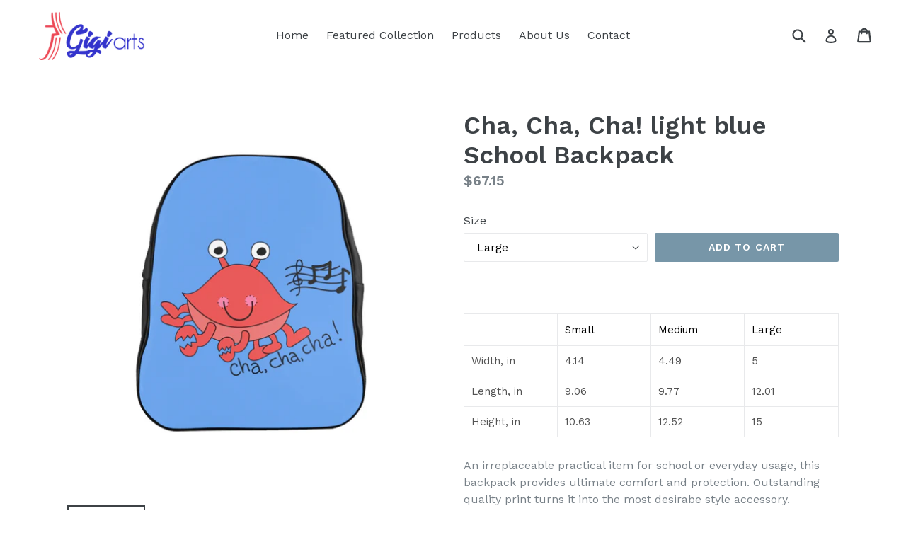

--- FILE ---
content_type: text/html; charset=utf-8
request_url: https://gigiarts.com/products/cha-cha-cha-light-blue-school-backpack
body_size: 17301
content:
<!doctype html>
<!--[if IE 9]> <html class="ie9 no-js" lang="en"> <![endif]-->
<!--[if (gt IE 9)|!(IE)]><!--> <html class="no-js" lang="en"> <!--<![endif]-->
<head>
  <meta charset="utf-8">
  <meta http-equiv="X-UA-Compatible" content="IE=edge,chrome=1">
  <meta name="viewport" content="width=device-width,initial-scale=1">
  <meta name="theme-color" content="#7796a8">
  <link rel="canonical" href="https://gigiarts.com/products/cha-cha-cha-light-blue-school-backpack">

  

  
  <title>
    Cha, Cha, Cha! light blue School Backpack
    
    
    
      &ndash; gigiarts.com
    
  </title>

  
    <meta name="description" content="Small Medium Large Width, in 4.14 4.49 5 Length, in 9.06 9.77 12.01 Height, in 10.63 12.52 15 An irreplaceable practical item for school or everyday usage, this backpack provides ultimate comfort and protection. Outstanding quality print turns it into the most desirabe style accessory..: 100% PU leather .: Chocolate br">
  

  <!-- /snippets/social-meta-tags.liquid -->
<meta property="og:site_name" content="gigiarts.com">
<meta property="og:url" content="https://gigiarts.com/products/cha-cha-cha-light-blue-school-backpack">
<meta property="og:title" content="Cha, Cha, Cha! light blue School Backpack">
<meta property="og:type" content="product">
<meta property="og:description" content="Small Medium Large Width, in 4.14 4.49 5 Length, in 9.06 9.77 12.01 Height, in 10.63 12.52 15 An irreplaceable practical item for school or everyday usage, this backpack provides ultimate comfort and protection. Outstanding quality print turns it into the most desirabe style accessory..: 100% PU leather .: Chocolate br"><meta property="og:price:amount" content="57.20">
  <meta property="og:price:currency" content="USD"><meta property="og:image" content="http://gigiarts.com/cdn/shop/products/0333fffd3fa5e82081511294c731a587_1024x1024.jpg?v=1571709037"><meta property="og:image" content="http://gigiarts.com/cdn/shop/products/93772c63e7d1cb71ed4b428319abe407_1024x1024.jpg?v=1571709037"><meta property="og:image" content="http://gigiarts.com/cdn/shop/products/02f6e14981b333ff8571ed7f8e4bdf0f_1024x1024.jpg?v=1571709037">
<meta property="og:image:secure_url" content="https://gigiarts.com/cdn/shop/products/0333fffd3fa5e82081511294c731a587_1024x1024.jpg?v=1571709037"><meta property="og:image:secure_url" content="https://gigiarts.com/cdn/shop/products/93772c63e7d1cb71ed4b428319abe407_1024x1024.jpg?v=1571709037"><meta property="og:image:secure_url" content="https://gigiarts.com/cdn/shop/products/02f6e14981b333ff8571ed7f8e4bdf0f_1024x1024.jpg?v=1571709037">

<meta name="twitter:site" content="@Gigiarts3">
<meta name="twitter:card" content="summary_large_image">
<meta name="twitter:title" content="Cha, Cha, Cha! light blue School Backpack">
<meta name="twitter:description" content="Small Medium Large Width, in 4.14 4.49 5 Length, in 9.06 9.77 12.01 Height, in 10.63 12.52 15 An irreplaceable practical item for school or everyday usage, this backpack provides ultimate comfort and protection. Outstanding quality print turns it into the most desirabe style accessory..: 100% PU leather .: Chocolate br">


  <link href="//gigiarts.com/cdn/shop/t/1/assets/theme.scss.css?v=22959933894343464171701458801" rel="stylesheet" type="text/css" media="all" />
  

  <link href="//fonts.googleapis.com/css?family=Work+Sans:400,700" rel="stylesheet" type="text/css" media="all" />


  

    <link href="//fonts.googleapis.com/css?family=Work+Sans:600" rel="stylesheet" type="text/css" media="all" />
  



  <script>
    var theme = {
      strings: {
        addToCart: "Add to cart",
        soldOut: "Sold out",
        unavailable: "Unavailable",
        showMore: "Show More",
        showLess: "Show Less"
      },
      moneyFormat: "${{amount}}"
    }

    document.documentElement.className = document.documentElement.className.replace('no-js', 'js');
  </script>

  <!--[if (lte IE 9) ]><script src="//gigiarts.com/cdn/shop/t/1/assets/match-media.min.js?v=22265819453975888031501860728" type="text/javascript"></script><![endif]-->

  
  
  <!--[if (gt IE 9)|!(IE)]><!--><script src="//gigiarts.com/cdn/shop/t/1/assets/lazysizes.js?v=68441465964607740661501860728" async="async"></script><!--<![endif]-->
  <!--[if lte IE 9]><script src="//gigiarts.com/cdn/shop/t/1/assets/lazysizes.min.js?v=452"></script><![endif]-->

  <!--[if (gt IE 9)|!(IE)]><!--><script src="//gigiarts.com/cdn/shop/t/1/assets/vendor.js?v=136118274122071307521501860729" defer="defer"></script><!--<![endif]-->
  <!--[if lte IE 9]><script src="//gigiarts.com/cdn/shop/t/1/assets/vendor.js?v=136118274122071307521501860729"></script><![endif]-->

  <!--[if (gt IE 9)|!(IE)]><!--><script src="//gigiarts.com/cdn/shop/t/1/assets/theme.js?v=133740887074730177661501860728" defer="defer"></script><!--<![endif]-->
  <!--[if lte IE 9]><script src="//gigiarts.com/cdn/shop/t/1/assets/theme.js?v=133740887074730177661501860728"></script><![endif]-->

  <script>window.performance && window.performance.mark && window.performance.mark('shopify.content_for_header.start');</script><meta id="shopify-digital-wallet" name="shopify-digital-wallet" content="/22451971/digital_wallets/dialog">
<meta name="shopify-checkout-api-token" content="e68300434c403c27c4ed781e9284f595">
<meta id="in-context-paypal-metadata" data-shop-id="22451971" data-venmo-supported="true" data-environment="production" data-locale="en_US" data-paypal-v4="true" data-currency="USD">
<link rel="alternate" type="application/json+oembed" href="https://gigiarts.com/products/cha-cha-cha-light-blue-school-backpack.oembed">
<script async="async" src="/checkouts/internal/preloads.js?locale=en-US"></script>
<link rel="preconnect" href="https://shop.app" crossorigin="anonymous">
<script async="async" src="https://shop.app/checkouts/internal/preloads.js?locale=en-US&shop_id=22451971" crossorigin="anonymous"></script>
<script id="apple-pay-shop-capabilities" type="application/json">{"shopId":22451971,"countryCode":"US","currencyCode":"USD","merchantCapabilities":["supports3DS"],"merchantId":"gid:\/\/shopify\/Shop\/22451971","merchantName":"gigiarts.com","requiredBillingContactFields":["postalAddress","email"],"requiredShippingContactFields":["postalAddress","email"],"shippingType":"shipping","supportedNetworks":["visa","masterCard","amex","discover","elo","jcb"],"total":{"type":"pending","label":"gigiarts.com","amount":"1.00"},"shopifyPaymentsEnabled":true,"supportsSubscriptions":true}</script>
<script id="shopify-features" type="application/json">{"accessToken":"e68300434c403c27c4ed781e9284f595","betas":["rich-media-storefront-analytics"],"domain":"gigiarts.com","predictiveSearch":true,"shopId":22451971,"locale":"en"}</script>
<script>var Shopify = Shopify || {};
Shopify.shop = "gigiarts-com.myshopify.com";
Shopify.locale = "en";
Shopify.currency = {"active":"USD","rate":"1.0"};
Shopify.country = "US";
Shopify.theme = {"name":"debut","id":181834197,"schema_name":"Debut","schema_version":"1.4.0","theme_store_id":796,"role":"main"};
Shopify.theme.handle = "null";
Shopify.theme.style = {"id":null,"handle":null};
Shopify.cdnHost = "gigiarts.com/cdn";
Shopify.routes = Shopify.routes || {};
Shopify.routes.root = "/";</script>
<script type="module">!function(o){(o.Shopify=o.Shopify||{}).modules=!0}(window);</script>
<script>!function(o){function n(){var o=[];function n(){o.push(Array.prototype.slice.apply(arguments))}return n.q=o,n}var t=o.Shopify=o.Shopify||{};t.loadFeatures=n(),t.autoloadFeatures=n()}(window);</script>
<script>
  window.ShopifyPay = window.ShopifyPay || {};
  window.ShopifyPay.apiHost = "shop.app\/pay";
  window.ShopifyPay.redirectState = null;
</script>
<script id="shop-js-analytics" type="application/json">{"pageType":"product"}</script>
<script defer="defer" async type="module" src="//gigiarts.com/cdn/shopifycloud/shop-js/modules/v2/client.init-shop-cart-sync_BT-GjEfc.en.esm.js"></script>
<script defer="defer" async type="module" src="//gigiarts.com/cdn/shopifycloud/shop-js/modules/v2/chunk.common_D58fp_Oc.esm.js"></script>
<script defer="defer" async type="module" src="//gigiarts.com/cdn/shopifycloud/shop-js/modules/v2/chunk.modal_xMitdFEc.esm.js"></script>
<script type="module">
  await import("//gigiarts.com/cdn/shopifycloud/shop-js/modules/v2/client.init-shop-cart-sync_BT-GjEfc.en.esm.js");
await import("//gigiarts.com/cdn/shopifycloud/shop-js/modules/v2/chunk.common_D58fp_Oc.esm.js");
await import("//gigiarts.com/cdn/shopifycloud/shop-js/modules/v2/chunk.modal_xMitdFEc.esm.js");

  window.Shopify.SignInWithShop?.initShopCartSync?.({"fedCMEnabled":true,"windoidEnabled":true});

</script>
<script>
  window.Shopify = window.Shopify || {};
  if (!window.Shopify.featureAssets) window.Shopify.featureAssets = {};
  window.Shopify.featureAssets['shop-js'] = {"shop-cart-sync":["modules/v2/client.shop-cart-sync_DZOKe7Ll.en.esm.js","modules/v2/chunk.common_D58fp_Oc.esm.js","modules/v2/chunk.modal_xMitdFEc.esm.js"],"init-fed-cm":["modules/v2/client.init-fed-cm_B6oLuCjv.en.esm.js","modules/v2/chunk.common_D58fp_Oc.esm.js","modules/v2/chunk.modal_xMitdFEc.esm.js"],"shop-cash-offers":["modules/v2/client.shop-cash-offers_D2sdYoxE.en.esm.js","modules/v2/chunk.common_D58fp_Oc.esm.js","modules/v2/chunk.modal_xMitdFEc.esm.js"],"shop-login-button":["modules/v2/client.shop-login-button_QeVjl5Y3.en.esm.js","modules/v2/chunk.common_D58fp_Oc.esm.js","modules/v2/chunk.modal_xMitdFEc.esm.js"],"pay-button":["modules/v2/client.pay-button_DXTOsIq6.en.esm.js","modules/v2/chunk.common_D58fp_Oc.esm.js","modules/v2/chunk.modal_xMitdFEc.esm.js"],"shop-button":["modules/v2/client.shop-button_DQZHx9pm.en.esm.js","modules/v2/chunk.common_D58fp_Oc.esm.js","modules/v2/chunk.modal_xMitdFEc.esm.js"],"avatar":["modules/v2/client.avatar_BTnouDA3.en.esm.js"],"init-windoid":["modules/v2/client.init-windoid_CR1B-cfM.en.esm.js","modules/v2/chunk.common_D58fp_Oc.esm.js","modules/v2/chunk.modal_xMitdFEc.esm.js"],"init-shop-for-new-customer-accounts":["modules/v2/client.init-shop-for-new-customer-accounts_C_vY_xzh.en.esm.js","modules/v2/client.shop-login-button_QeVjl5Y3.en.esm.js","modules/v2/chunk.common_D58fp_Oc.esm.js","modules/v2/chunk.modal_xMitdFEc.esm.js"],"init-shop-email-lookup-coordinator":["modules/v2/client.init-shop-email-lookup-coordinator_BI7n9ZSv.en.esm.js","modules/v2/chunk.common_D58fp_Oc.esm.js","modules/v2/chunk.modal_xMitdFEc.esm.js"],"init-shop-cart-sync":["modules/v2/client.init-shop-cart-sync_BT-GjEfc.en.esm.js","modules/v2/chunk.common_D58fp_Oc.esm.js","modules/v2/chunk.modal_xMitdFEc.esm.js"],"shop-toast-manager":["modules/v2/client.shop-toast-manager_DiYdP3xc.en.esm.js","modules/v2/chunk.common_D58fp_Oc.esm.js","modules/v2/chunk.modal_xMitdFEc.esm.js"],"init-customer-accounts":["modules/v2/client.init-customer-accounts_D9ZNqS-Q.en.esm.js","modules/v2/client.shop-login-button_QeVjl5Y3.en.esm.js","modules/v2/chunk.common_D58fp_Oc.esm.js","modules/v2/chunk.modal_xMitdFEc.esm.js"],"init-customer-accounts-sign-up":["modules/v2/client.init-customer-accounts-sign-up_iGw4briv.en.esm.js","modules/v2/client.shop-login-button_QeVjl5Y3.en.esm.js","modules/v2/chunk.common_D58fp_Oc.esm.js","modules/v2/chunk.modal_xMitdFEc.esm.js"],"shop-follow-button":["modules/v2/client.shop-follow-button_CqMgW2wH.en.esm.js","modules/v2/chunk.common_D58fp_Oc.esm.js","modules/v2/chunk.modal_xMitdFEc.esm.js"],"checkout-modal":["modules/v2/client.checkout-modal_xHeaAweL.en.esm.js","modules/v2/chunk.common_D58fp_Oc.esm.js","modules/v2/chunk.modal_xMitdFEc.esm.js"],"shop-login":["modules/v2/client.shop-login_D91U-Q7h.en.esm.js","modules/v2/chunk.common_D58fp_Oc.esm.js","modules/v2/chunk.modal_xMitdFEc.esm.js"],"lead-capture":["modules/v2/client.lead-capture_BJmE1dJe.en.esm.js","modules/v2/chunk.common_D58fp_Oc.esm.js","modules/v2/chunk.modal_xMitdFEc.esm.js"],"payment-terms":["modules/v2/client.payment-terms_Ci9AEqFq.en.esm.js","modules/v2/chunk.common_D58fp_Oc.esm.js","modules/v2/chunk.modal_xMitdFEc.esm.js"]};
</script>
<script id="__st">var __st={"a":22451971,"offset":-43200,"reqid":"28d34f3a-dbb4-46ee-926b-5989dcfd8b6d-1769395017","pageurl":"gigiarts.com\/products\/cha-cha-cha-light-blue-school-backpack","u":"91ef735eb0e2","p":"product","rtyp":"product","rid":3874291744837};</script>
<script>window.ShopifyPaypalV4VisibilityTracking = true;</script>
<script id="captcha-bootstrap">!function(){'use strict';const t='contact',e='account',n='new_comment',o=[[t,t],['blogs',n],['comments',n],[t,'customer']],c=[[e,'customer_login'],[e,'guest_login'],[e,'recover_customer_password'],[e,'create_customer']],r=t=>t.map((([t,e])=>`form[action*='/${t}']:not([data-nocaptcha='true']) input[name='form_type'][value='${e}']`)).join(','),a=t=>()=>t?[...document.querySelectorAll(t)].map((t=>t.form)):[];function s(){const t=[...o],e=r(t);return a(e)}const i='password',u='form_key',d=['recaptcha-v3-token','g-recaptcha-response','h-captcha-response',i],f=()=>{try{return window.sessionStorage}catch{return}},m='__shopify_v',_=t=>t.elements[u];function p(t,e,n=!1){try{const o=window.sessionStorage,c=JSON.parse(o.getItem(e)),{data:r}=function(t){const{data:e,action:n}=t;return t[m]||n?{data:e,action:n}:{data:t,action:n}}(c);for(const[e,n]of Object.entries(r))t.elements[e]&&(t.elements[e].value=n);n&&o.removeItem(e)}catch(o){console.error('form repopulation failed',{error:o})}}const l='form_type',E='cptcha';function T(t){t.dataset[E]=!0}const w=window,h=w.document,L='Shopify',v='ce_forms',y='captcha';let A=!1;((t,e)=>{const n=(g='f06e6c50-85a8-45c8-87d0-21a2b65856fe',I='https://cdn.shopify.com/shopifycloud/storefront-forms-hcaptcha/ce_storefront_forms_captcha_hcaptcha.v1.5.2.iife.js',D={infoText:'Protected by hCaptcha',privacyText:'Privacy',termsText:'Terms'},(t,e,n)=>{const o=w[L][v],c=o.bindForm;if(c)return c(t,g,e,D).then(n);var r;o.q.push([[t,g,e,D],n]),r=I,A||(h.body.append(Object.assign(h.createElement('script'),{id:'captcha-provider',async:!0,src:r})),A=!0)});var g,I,D;w[L]=w[L]||{},w[L][v]=w[L][v]||{},w[L][v].q=[],w[L][y]=w[L][y]||{},w[L][y].protect=function(t,e){n(t,void 0,e),T(t)},Object.freeze(w[L][y]),function(t,e,n,w,h,L){const[v,y,A,g]=function(t,e,n){const i=e?o:[],u=t?c:[],d=[...i,...u],f=r(d),m=r(i),_=r(d.filter((([t,e])=>n.includes(e))));return[a(f),a(m),a(_),s()]}(w,h,L),I=t=>{const e=t.target;return e instanceof HTMLFormElement?e:e&&e.form},D=t=>v().includes(t);t.addEventListener('submit',(t=>{const e=I(t);if(!e)return;const n=D(e)&&!e.dataset.hcaptchaBound&&!e.dataset.recaptchaBound,o=_(e),c=g().includes(e)&&(!o||!o.value);(n||c)&&t.preventDefault(),c&&!n&&(function(t){try{if(!f())return;!function(t){const e=f();if(!e)return;const n=_(t);if(!n)return;const o=n.value;o&&e.removeItem(o)}(t);const e=Array.from(Array(32),(()=>Math.random().toString(36)[2])).join('');!function(t,e){_(t)||t.append(Object.assign(document.createElement('input'),{type:'hidden',name:u})),t.elements[u].value=e}(t,e),function(t,e){const n=f();if(!n)return;const o=[...t.querySelectorAll(`input[type='${i}']`)].map((({name:t})=>t)),c=[...d,...o],r={};for(const[a,s]of new FormData(t).entries())c.includes(a)||(r[a]=s);n.setItem(e,JSON.stringify({[m]:1,action:t.action,data:r}))}(t,e)}catch(e){console.error('failed to persist form',e)}}(e),e.submit())}));const S=(t,e)=>{t&&!t.dataset[E]&&(n(t,e.some((e=>e===t))),T(t))};for(const o of['focusin','change'])t.addEventListener(o,(t=>{const e=I(t);D(e)&&S(e,y())}));const B=e.get('form_key'),M=e.get(l),P=B&&M;t.addEventListener('DOMContentLoaded',(()=>{const t=y();if(P)for(const e of t)e.elements[l].value===M&&p(e,B);[...new Set([...A(),...v().filter((t=>'true'===t.dataset.shopifyCaptcha))])].forEach((e=>S(e,t)))}))}(h,new URLSearchParams(w.location.search),n,t,e,['guest_login'])})(!0,!0)}();</script>
<script integrity="sha256-4kQ18oKyAcykRKYeNunJcIwy7WH5gtpwJnB7kiuLZ1E=" data-source-attribution="shopify.loadfeatures" defer="defer" src="//gigiarts.com/cdn/shopifycloud/storefront/assets/storefront/load_feature-a0a9edcb.js" crossorigin="anonymous"></script>
<script crossorigin="anonymous" defer="defer" src="//gigiarts.com/cdn/shopifycloud/storefront/assets/shopify_pay/storefront-65b4c6d7.js?v=20250812"></script>
<script data-source-attribution="shopify.dynamic_checkout.dynamic.init">var Shopify=Shopify||{};Shopify.PaymentButton=Shopify.PaymentButton||{isStorefrontPortableWallets:!0,init:function(){window.Shopify.PaymentButton.init=function(){};var t=document.createElement("script");t.src="https://gigiarts.com/cdn/shopifycloud/portable-wallets/latest/portable-wallets.en.js",t.type="module",document.head.appendChild(t)}};
</script>
<script data-source-attribution="shopify.dynamic_checkout.buyer_consent">
  function portableWalletsHideBuyerConsent(e){var t=document.getElementById("shopify-buyer-consent"),n=document.getElementById("shopify-subscription-policy-button");t&&n&&(t.classList.add("hidden"),t.setAttribute("aria-hidden","true"),n.removeEventListener("click",e))}function portableWalletsShowBuyerConsent(e){var t=document.getElementById("shopify-buyer-consent"),n=document.getElementById("shopify-subscription-policy-button");t&&n&&(t.classList.remove("hidden"),t.removeAttribute("aria-hidden"),n.addEventListener("click",e))}window.Shopify?.PaymentButton&&(window.Shopify.PaymentButton.hideBuyerConsent=portableWalletsHideBuyerConsent,window.Shopify.PaymentButton.showBuyerConsent=portableWalletsShowBuyerConsent);
</script>
<script data-source-attribution="shopify.dynamic_checkout.cart.bootstrap">document.addEventListener("DOMContentLoaded",(function(){function t(){return document.querySelector("shopify-accelerated-checkout-cart, shopify-accelerated-checkout")}if(t())Shopify.PaymentButton.init();else{new MutationObserver((function(e,n){t()&&(Shopify.PaymentButton.init(),n.disconnect())})).observe(document.body,{childList:!0,subtree:!0})}}));
</script>
<link id="shopify-accelerated-checkout-styles" rel="stylesheet" media="screen" href="https://gigiarts.com/cdn/shopifycloud/portable-wallets/latest/accelerated-checkout-backwards-compat.css" crossorigin="anonymous">
<style id="shopify-accelerated-checkout-cart">
        #shopify-buyer-consent {
  margin-top: 1em;
  display: inline-block;
  width: 100%;
}

#shopify-buyer-consent.hidden {
  display: none;
}

#shopify-subscription-policy-button {
  background: none;
  border: none;
  padding: 0;
  text-decoration: underline;
  font-size: inherit;
  cursor: pointer;
}

#shopify-subscription-policy-button::before {
  box-shadow: none;
}

      </style>

<script>window.performance && window.performance.mark && window.performance.mark('shopify.content_for_header.end');</script>
<link href="https://monorail-edge.shopifysvc.com" rel="dns-prefetch">
<script>(function(){if ("sendBeacon" in navigator && "performance" in window) {try {var session_token_from_headers = performance.getEntriesByType('navigation')[0].serverTiming.find(x => x.name == '_s').description;} catch {var session_token_from_headers = undefined;}var session_cookie_matches = document.cookie.match(/_shopify_s=([^;]*)/);var session_token_from_cookie = session_cookie_matches && session_cookie_matches.length === 2 ? session_cookie_matches[1] : "";var session_token = session_token_from_headers || session_token_from_cookie || "";function handle_abandonment_event(e) {var entries = performance.getEntries().filter(function(entry) {return /monorail-edge.shopifysvc.com/.test(entry.name);});if (!window.abandonment_tracked && entries.length === 0) {window.abandonment_tracked = true;var currentMs = Date.now();var navigation_start = performance.timing.navigationStart;var payload = {shop_id: 22451971,url: window.location.href,navigation_start,duration: currentMs - navigation_start,session_token,page_type: "product"};window.navigator.sendBeacon("https://monorail-edge.shopifysvc.com/v1/produce", JSON.stringify({schema_id: "online_store_buyer_site_abandonment/1.1",payload: payload,metadata: {event_created_at_ms: currentMs,event_sent_at_ms: currentMs}}));}}window.addEventListener('pagehide', handle_abandonment_event);}}());</script>
<script id="web-pixels-manager-setup">(function e(e,d,r,n,o){if(void 0===o&&(o={}),!Boolean(null===(a=null===(i=window.Shopify)||void 0===i?void 0:i.analytics)||void 0===a?void 0:a.replayQueue)){var i,a;window.Shopify=window.Shopify||{};var t=window.Shopify;t.analytics=t.analytics||{};var s=t.analytics;s.replayQueue=[],s.publish=function(e,d,r){return s.replayQueue.push([e,d,r]),!0};try{self.performance.mark("wpm:start")}catch(e){}var l=function(){var e={modern:/Edge?\/(1{2}[4-9]|1[2-9]\d|[2-9]\d{2}|\d{4,})\.\d+(\.\d+|)|Firefox\/(1{2}[4-9]|1[2-9]\d|[2-9]\d{2}|\d{4,})\.\d+(\.\d+|)|Chrom(ium|e)\/(9{2}|\d{3,})\.\d+(\.\d+|)|(Maci|X1{2}).+ Version\/(15\.\d+|(1[6-9]|[2-9]\d|\d{3,})\.\d+)([,.]\d+|)( \(\w+\)|)( Mobile\/\w+|) Safari\/|Chrome.+OPR\/(9{2}|\d{3,})\.\d+\.\d+|(CPU[ +]OS|iPhone[ +]OS|CPU[ +]iPhone|CPU IPhone OS|CPU iPad OS)[ +]+(15[._]\d+|(1[6-9]|[2-9]\d|\d{3,})[._]\d+)([._]\d+|)|Android:?[ /-](13[3-9]|1[4-9]\d|[2-9]\d{2}|\d{4,})(\.\d+|)(\.\d+|)|Android.+Firefox\/(13[5-9]|1[4-9]\d|[2-9]\d{2}|\d{4,})\.\d+(\.\d+|)|Android.+Chrom(ium|e)\/(13[3-9]|1[4-9]\d|[2-9]\d{2}|\d{4,})\.\d+(\.\d+|)|SamsungBrowser\/([2-9]\d|\d{3,})\.\d+/,legacy:/Edge?\/(1[6-9]|[2-9]\d|\d{3,})\.\d+(\.\d+|)|Firefox\/(5[4-9]|[6-9]\d|\d{3,})\.\d+(\.\d+|)|Chrom(ium|e)\/(5[1-9]|[6-9]\d|\d{3,})\.\d+(\.\d+|)([\d.]+$|.*Safari\/(?![\d.]+ Edge\/[\d.]+$))|(Maci|X1{2}).+ Version\/(10\.\d+|(1[1-9]|[2-9]\d|\d{3,})\.\d+)([,.]\d+|)( \(\w+\)|)( Mobile\/\w+|) Safari\/|Chrome.+OPR\/(3[89]|[4-9]\d|\d{3,})\.\d+\.\d+|(CPU[ +]OS|iPhone[ +]OS|CPU[ +]iPhone|CPU IPhone OS|CPU iPad OS)[ +]+(10[._]\d+|(1[1-9]|[2-9]\d|\d{3,})[._]\d+)([._]\d+|)|Android:?[ /-](13[3-9]|1[4-9]\d|[2-9]\d{2}|\d{4,})(\.\d+|)(\.\d+|)|Mobile Safari.+OPR\/([89]\d|\d{3,})\.\d+\.\d+|Android.+Firefox\/(13[5-9]|1[4-9]\d|[2-9]\d{2}|\d{4,})\.\d+(\.\d+|)|Android.+Chrom(ium|e)\/(13[3-9]|1[4-9]\d|[2-9]\d{2}|\d{4,})\.\d+(\.\d+|)|Android.+(UC? ?Browser|UCWEB|U3)[ /]?(15\.([5-9]|\d{2,})|(1[6-9]|[2-9]\d|\d{3,})\.\d+)\.\d+|SamsungBrowser\/(5\.\d+|([6-9]|\d{2,})\.\d+)|Android.+MQ{2}Browser\/(14(\.(9|\d{2,})|)|(1[5-9]|[2-9]\d|\d{3,})(\.\d+|))(\.\d+|)|K[Aa][Ii]OS\/(3\.\d+|([4-9]|\d{2,})\.\d+)(\.\d+|)/},d=e.modern,r=e.legacy,n=navigator.userAgent;return n.match(d)?"modern":n.match(r)?"legacy":"unknown"}(),u="modern"===l?"modern":"legacy",c=(null!=n?n:{modern:"",legacy:""})[u],f=function(e){return[e.baseUrl,"/wpm","/b",e.hashVersion,"modern"===e.buildTarget?"m":"l",".js"].join("")}({baseUrl:d,hashVersion:r,buildTarget:u}),m=function(e){var d=e.version,r=e.bundleTarget,n=e.surface,o=e.pageUrl,i=e.monorailEndpoint;return{emit:function(e){var a=e.status,t=e.errorMsg,s=(new Date).getTime(),l=JSON.stringify({metadata:{event_sent_at_ms:s},events:[{schema_id:"web_pixels_manager_load/3.1",payload:{version:d,bundle_target:r,page_url:o,status:a,surface:n,error_msg:t},metadata:{event_created_at_ms:s}}]});if(!i)return console&&console.warn&&console.warn("[Web Pixels Manager] No Monorail endpoint provided, skipping logging."),!1;try{return self.navigator.sendBeacon.bind(self.navigator)(i,l)}catch(e){}var u=new XMLHttpRequest;try{return u.open("POST",i,!0),u.setRequestHeader("Content-Type","text/plain"),u.send(l),!0}catch(e){return console&&console.warn&&console.warn("[Web Pixels Manager] Got an unhandled error while logging to Monorail."),!1}}}}({version:r,bundleTarget:l,surface:e.surface,pageUrl:self.location.href,monorailEndpoint:e.monorailEndpoint});try{o.browserTarget=l,function(e){var d=e.src,r=e.async,n=void 0===r||r,o=e.onload,i=e.onerror,a=e.sri,t=e.scriptDataAttributes,s=void 0===t?{}:t,l=document.createElement("script"),u=document.querySelector("head"),c=document.querySelector("body");if(l.async=n,l.src=d,a&&(l.integrity=a,l.crossOrigin="anonymous"),s)for(var f in s)if(Object.prototype.hasOwnProperty.call(s,f))try{l.dataset[f]=s[f]}catch(e){}if(o&&l.addEventListener("load",o),i&&l.addEventListener("error",i),u)u.appendChild(l);else{if(!c)throw new Error("Did not find a head or body element to append the script");c.appendChild(l)}}({src:f,async:!0,onload:function(){if(!function(){var e,d;return Boolean(null===(d=null===(e=window.Shopify)||void 0===e?void 0:e.analytics)||void 0===d?void 0:d.initialized)}()){var d=window.webPixelsManager.init(e)||void 0;if(d){var r=window.Shopify.analytics;r.replayQueue.forEach((function(e){var r=e[0],n=e[1],o=e[2];d.publishCustomEvent(r,n,o)})),r.replayQueue=[],r.publish=d.publishCustomEvent,r.visitor=d.visitor,r.initialized=!0}}},onerror:function(){return m.emit({status:"failed",errorMsg:"".concat(f," has failed to load")})},sri:function(e){var d=/^sha384-[A-Za-z0-9+/=]+$/;return"string"==typeof e&&d.test(e)}(c)?c:"",scriptDataAttributes:o}),m.emit({status:"loading"})}catch(e){m.emit({status:"failed",errorMsg:(null==e?void 0:e.message)||"Unknown error"})}}})({shopId: 22451971,storefrontBaseUrl: "https://gigiarts.com",extensionsBaseUrl: "https://extensions.shopifycdn.com/cdn/shopifycloud/web-pixels-manager",monorailEndpoint: "https://monorail-edge.shopifysvc.com/unstable/produce_batch",surface: "storefront-renderer",enabledBetaFlags: ["2dca8a86"],webPixelsConfigList: [{"id":"76808261","eventPayloadVersion":"v1","runtimeContext":"LAX","scriptVersion":"1","type":"CUSTOM","privacyPurposes":["ANALYTICS"],"name":"Google Analytics tag (migrated)"},{"id":"shopify-app-pixel","configuration":"{}","eventPayloadVersion":"v1","runtimeContext":"STRICT","scriptVersion":"0450","apiClientId":"shopify-pixel","type":"APP","privacyPurposes":["ANALYTICS","MARKETING"]},{"id":"shopify-custom-pixel","eventPayloadVersion":"v1","runtimeContext":"LAX","scriptVersion":"0450","apiClientId":"shopify-pixel","type":"CUSTOM","privacyPurposes":["ANALYTICS","MARKETING"]}],isMerchantRequest: false,initData: {"shop":{"name":"gigiarts.com","paymentSettings":{"currencyCode":"USD"},"myshopifyDomain":"gigiarts-com.myshopify.com","countryCode":"US","storefrontUrl":"https:\/\/gigiarts.com"},"customer":null,"cart":null,"checkout":null,"productVariants":[{"price":{"amount":67.15,"currencyCode":"USD"},"product":{"title":"Cha, Cha, Cha! light blue School Backpack","vendor":"Printify","id":"3874291744837","untranslatedTitle":"Cha, Cha, Cha! light blue School Backpack","url":"\/products\/cha-cha-cha-light-blue-school-backpack","type":"Bags"},"id":"29202912706629","image":{"src":"\/\/gigiarts.com\/cdn\/shop\/products\/0333fffd3fa5e82081511294c731a587.jpg?v=1571709037"},"sku":"803559213","title":"Large","untranslatedTitle":"Large"},{"price":{"amount":62.18,"currencyCode":"USD"},"product":{"title":"Cha, Cha, Cha! light blue School Backpack","vendor":"Printify","id":"3874291744837","untranslatedTitle":"Cha, Cha, Cha! light blue School Backpack","url":"\/products\/cha-cha-cha-light-blue-school-backpack","type":"Bags"},"id":"29202912739397","image":{"src":"\/\/gigiarts.com\/cdn\/shop\/products\/0333fffd3fa5e82081511294c731a587.jpg?v=1571709037"},"sku":"803559216","title":"Medium","untranslatedTitle":"Medium"},{"price":{"amount":57.2,"currencyCode":"USD"},"product":{"title":"Cha, Cha, Cha! light blue School Backpack","vendor":"Printify","id":"3874291744837","untranslatedTitle":"Cha, Cha, Cha! light blue School Backpack","url":"\/products\/cha-cha-cha-light-blue-school-backpack","type":"Bags"},"id":"29202912772165","image":{"src":"\/\/gigiarts.com\/cdn\/shop\/products\/0333fffd3fa5e82081511294c731a587.jpg?v=1571709037"},"sku":"803559219","title":"Small","untranslatedTitle":"Small"}],"purchasingCompany":null},},"https://gigiarts.com/cdn","fcfee988w5aeb613cpc8e4bc33m6693e112",{"modern":"","legacy":""},{"shopId":"22451971","storefrontBaseUrl":"https:\/\/gigiarts.com","extensionBaseUrl":"https:\/\/extensions.shopifycdn.com\/cdn\/shopifycloud\/web-pixels-manager","surface":"storefront-renderer","enabledBetaFlags":"[\"2dca8a86\"]","isMerchantRequest":"false","hashVersion":"fcfee988w5aeb613cpc8e4bc33m6693e112","publish":"custom","events":"[[\"page_viewed\",{}],[\"product_viewed\",{\"productVariant\":{\"price\":{\"amount\":67.15,\"currencyCode\":\"USD\"},\"product\":{\"title\":\"Cha, Cha, Cha! light blue School Backpack\",\"vendor\":\"Printify\",\"id\":\"3874291744837\",\"untranslatedTitle\":\"Cha, Cha, Cha! light blue School Backpack\",\"url\":\"\/products\/cha-cha-cha-light-blue-school-backpack\",\"type\":\"Bags\"},\"id\":\"29202912706629\",\"image\":{\"src\":\"\/\/gigiarts.com\/cdn\/shop\/products\/0333fffd3fa5e82081511294c731a587.jpg?v=1571709037\"},\"sku\":\"803559213\",\"title\":\"Large\",\"untranslatedTitle\":\"Large\"}}]]"});</script><script>
  window.ShopifyAnalytics = window.ShopifyAnalytics || {};
  window.ShopifyAnalytics.meta = window.ShopifyAnalytics.meta || {};
  window.ShopifyAnalytics.meta.currency = 'USD';
  var meta = {"product":{"id":3874291744837,"gid":"gid:\/\/shopify\/Product\/3874291744837","vendor":"Printify","type":"Bags","handle":"cha-cha-cha-light-blue-school-backpack","variants":[{"id":29202912706629,"price":6715,"name":"Cha, Cha, Cha! light blue School Backpack - Large","public_title":"Large","sku":"803559213"},{"id":29202912739397,"price":6218,"name":"Cha, Cha, Cha! light blue School Backpack - Medium","public_title":"Medium","sku":"803559216"},{"id":29202912772165,"price":5720,"name":"Cha, Cha, Cha! light blue School Backpack - Small","public_title":"Small","sku":"803559219"}],"remote":false},"page":{"pageType":"product","resourceType":"product","resourceId":3874291744837,"requestId":"28d34f3a-dbb4-46ee-926b-5989dcfd8b6d-1769395017"}};
  for (var attr in meta) {
    window.ShopifyAnalytics.meta[attr] = meta[attr];
  }
</script>
<script class="analytics">
  (function () {
    var customDocumentWrite = function(content) {
      var jquery = null;

      if (window.jQuery) {
        jquery = window.jQuery;
      } else if (window.Checkout && window.Checkout.$) {
        jquery = window.Checkout.$;
      }

      if (jquery) {
        jquery('body').append(content);
      }
    };

    var hasLoggedConversion = function(token) {
      if (token) {
        return document.cookie.indexOf('loggedConversion=' + token) !== -1;
      }
      return false;
    }

    var setCookieIfConversion = function(token) {
      if (token) {
        var twoMonthsFromNow = new Date(Date.now());
        twoMonthsFromNow.setMonth(twoMonthsFromNow.getMonth() + 2);

        document.cookie = 'loggedConversion=' + token + '; expires=' + twoMonthsFromNow;
      }
    }

    var trekkie = window.ShopifyAnalytics.lib = window.trekkie = window.trekkie || [];
    if (trekkie.integrations) {
      return;
    }
    trekkie.methods = [
      'identify',
      'page',
      'ready',
      'track',
      'trackForm',
      'trackLink'
    ];
    trekkie.factory = function(method) {
      return function() {
        var args = Array.prototype.slice.call(arguments);
        args.unshift(method);
        trekkie.push(args);
        return trekkie;
      };
    };
    for (var i = 0; i < trekkie.methods.length; i++) {
      var key = trekkie.methods[i];
      trekkie[key] = trekkie.factory(key);
    }
    trekkie.load = function(config) {
      trekkie.config = config || {};
      trekkie.config.initialDocumentCookie = document.cookie;
      var first = document.getElementsByTagName('script')[0];
      var script = document.createElement('script');
      script.type = 'text/javascript';
      script.onerror = function(e) {
        var scriptFallback = document.createElement('script');
        scriptFallback.type = 'text/javascript';
        scriptFallback.onerror = function(error) {
                var Monorail = {
      produce: function produce(monorailDomain, schemaId, payload) {
        var currentMs = new Date().getTime();
        var event = {
          schema_id: schemaId,
          payload: payload,
          metadata: {
            event_created_at_ms: currentMs,
            event_sent_at_ms: currentMs
          }
        };
        return Monorail.sendRequest("https://" + monorailDomain + "/v1/produce", JSON.stringify(event));
      },
      sendRequest: function sendRequest(endpointUrl, payload) {
        // Try the sendBeacon API
        if (window && window.navigator && typeof window.navigator.sendBeacon === 'function' && typeof window.Blob === 'function' && !Monorail.isIos12()) {
          var blobData = new window.Blob([payload], {
            type: 'text/plain'
          });

          if (window.navigator.sendBeacon(endpointUrl, blobData)) {
            return true;
          } // sendBeacon was not successful

        } // XHR beacon

        var xhr = new XMLHttpRequest();

        try {
          xhr.open('POST', endpointUrl);
          xhr.setRequestHeader('Content-Type', 'text/plain');
          xhr.send(payload);
        } catch (e) {
          console.log(e);
        }

        return false;
      },
      isIos12: function isIos12() {
        return window.navigator.userAgent.lastIndexOf('iPhone; CPU iPhone OS 12_') !== -1 || window.navigator.userAgent.lastIndexOf('iPad; CPU OS 12_') !== -1;
      }
    };
    Monorail.produce('monorail-edge.shopifysvc.com',
      'trekkie_storefront_load_errors/1.1',
      {shop_id: 22451971,
      theme_id: 181834197,
      app_name: "storefront",
      context_url: window.location.href,
      source_url: "//gigiarts.com/cdn/s/trekkie.storefront.8d95595f799fbf7e1d32231b9a28fd43b70c67d3.min.js"});

        };
        scriptFallback.async = true;
        scriptFallback.src = '//gigiarts.com/cdn/s/trekkie.storefront.8d95595f799fbf7e1d32231b9a28fd43b70c67d3.min.js';
        first.parentNode.insertBefore(scriptFallback, first);
      };
      script.async = true;
      script.src = '//gigiarts.com/cdn/s/trekkie.storefront.8d95595f799fbf7e1d32231b9a28fd43b70c67d3.min.js';
      first.parentNode.insertBefore(script, first);
    };
    trekkie.load(
      {"Trekkie":{"appName":"storefront","development":false,"defaultAttributes":{"shopId":22451971,"isMerchantRequest":null,"themeId":181834197,"themeCityHash":"9925299670853486103","contentLanguage":"en","currency":"USD","eventMetadataId":"27be9bd2-e68b-4d6c-81ab-a2772b65e9ac"},"isServerSideCookieWritingEnabled":true,"monorailRegion":"shop_domain","enabledBetaFlags":["65f19447"]},"Session Attribution":{},"S2S":{"facebookCapiEnabled":false,"source":"trekkie-storefront-renderer","apiClientId":580111}}
    );

    var loaded = false;
    trekkie.ready(function() {
      if (loaded) return;
      loaded = true;

      window.ShopifyAnalytics.lib = window.trekkie;

      var originalDocumentWrite = document.write;
      document.write = customDocumentWrite;
      try { window.ShopifyAnalytics.merchantGoogleAnalytics.call(this); } catch(error) {};
      document.write = originalDocumentWrite;

      window.ShopifyAnalytics.lib.page(null,{"pageType":"product","resourceType":"product","resourceId":3874291744837,"requestId":"28d34f3a-dbb4-46ee-926b-5989dcfd8b6d-1769395017","shopifyEmitted":true});

      var match = window.location.pathname.match(/checkouts\/(.+)\/(thank_you|post_purchase)/)
      var token = match? match[1]: undefined;
      if (!hasLoggedConversion(token)) {
        setCookieIfConversion(token);
        window.ShopifyAnalytics.lib.track("Viewed Product",{"currency":"USD","variantId":29202912706629,"productId":3874291744837,"productGid":"gid:\/\/shopify\/Product\/3874291744837","name":"Cha, Cha, Cha! light blue School Backpack - Large","price":"67.15","sku":"803559213","brand":"Printify","variant":"Large","category":"Bags","nonInteraction":true,"remote":false},undefined,undefined,{"shopifyEmitted":true});
      window.ShopifyAnalytics.lib.track("monorail:\/\/trekkie_storefront_viewed_product\/1.1",{"currency":"USD","variantId":29202912706629,"productId":3874291744837,"productGid":"gid:\/\/shopify\/Product\/3874291744837","name":"Cha, Cha, Cha! light blue School Backpack - Large","price":"67.15","sku":"803559213","brand":"Printify","variant":"Large","category":"Bags","nonInteraction":true,"remote":false,"referer":"https:\/\/gigiarts.com\/products\/cha-cha-cha-light-blue-school-backpack"});
      }
    });


        var eventsListenerScript = document.createElement('script');
        eventsListenerScript.async = true;
        eventsListenerScript.src = "//gigiarts.com/cdn/shopifycloud/storefront/assets/shop_events_listener-3da45d37.js";
        document.getElementsByTagName('head')[0].appendChild(eventsListenerScript);

})();</script>
  <script>
  if (!window.ga || (window.ga && typeof window.ga !== 'function')) {
    window.ga = function ga() {
      (window.ga.q = window.ga.q || []).push(arguments);
      if (window.Shopify && window.Shopify.analytics && typeof window.Shopify.analytics.publish === 'function') {
        window.Shopify.analytics.publish("ga_stub_called", {}, {sendTo: "google_osp_migration"});
      }
      console.error("Shopify's Google Analytics stub called with:", Array.from(arguments), "\nSee https://help.shopify.com/manual/promoting-marketing/pixels/pixel-migration#google for more information.");
    };
    if (window.Shopify && window.Shopify.analytics && typeof window.Shopify.analytics.publish === 'function') {
      window.Shopify.analytics.publish("ga_stub_initialized", {}, {sendTo: "google_osp_migration"});
    }
  }
</script>
<script
  defer
  src="https://gigiarts.com/cdn/shopifycloud/perf-kit/shopify-perf-kit-3.0.4.min.js"
  data-application="storefront-renderer"
  data-shop-id="22451971"
  data-render-region="gcp-us-east1"
  data-page-type="product"
  data-theme-instance-id="181834197"
  data-theme-name="Debut"
  data-theme-version="1.4.0"
  data-monorail-region="shop_domain"
  data-resource-timing-sampling-rate="10"
  data-shs="true"
  data-shs-beacon="true"
  data-shs-export-with-fetch="true"
  data-shs-logs-sample-rate="1"
  data-shs-beacon-endpoint="https://gigiarts.com/api/collect"
></script>
</head>

<body class="template-product">

  <a class="in-page-link visually-hidden skip-link" href="#MainContent">Skip to content</a>

  <div id="SearchDrawer" class="search-bar drawer drawer--top">
    <div class="search-bar__table">
      <div class="search-bar__table-cell search-bar__form-wrapper">
        <form class="search search-bar__form" action="/search" method="get" role="search">
          <button class="search-bar__submit search__submit btn--link" type="submit">
            <svg aria-hidden="true" focusable="false" role="presentation" class="icon icon-search" viewBox="0 0 37 40"><path d="M35.6 36l-9.8-9.8c4.1-5.4 3.6-13.2-1.3-18.1-5.4-5.4-14.2-5.4-19.7 0-5.4 5.4-5.4 14.2 0 19.7 2.6 2.6 6.1 4.1 9.8 4.1 3 0 5.9-1 8.3-2.8l9.8 9.8c.4.4.9.6 1.4.6s1-.2 1.4-.6c.9-.9.9-2.1.1-2.9zm-20.9-8.2c-2.6 0-5.1-1-7-2.9-3.9-3.9-3.9-10.1 0-14C9.6 9 12.2 8 14.7 8s5.1 1 7 2.9c3.9 3.9 3.9 10.1 0 14-1.9 1.9-4.4 2.9-7 2.9z"/></svg>
            <span class="icon__fallback-text">Submit</span>
          </button>
          <input class="search__input search-bar__input" type="search" name="q" value="" placeholder="Search" aria-label="Search">
        </form>
      </div>
      <div class="search-bar__table-cell text-right">
        <button type="button" class="btn--link search-bar__close js-drawer-close">
          <svg aria-hidden="true" focusable="false" role="presentation" class="icon icon-close" viewBox="0 0 37 40"><path d="M21.3 23l11-11c.8-.8.8-2 0-2.8-.8-.8-2-.8-2.8 0l-11 11-11-11c-.8-.8-2-.8-2.8 0-.8.8-.8 2 0 2.8l11 11-11 11c-.8.8-.8 2 0 2.8.4.4.9.6 1.4.6s1-.2 1.4-.6l11-11 11 11c.4.4.9.6 1.4.6s1-.2 1.4-.6c.8-.8.8-2 0-2.8l-11-11z"/></svg>
          <span class="icon__fallback-text">Close search</span>
        </button>
      </div>
    </div>
  </div>

  <div id="shopify-section-header" class="shopify-section">
  <style>
    .notification-bar {
      background-color: #ff6d6d;
    }

    .notification-bar__message {
      color: #ffffff;
    }

    
      .site-header__logo-image {
        max-width: 150px;
      }
    

    
      .site-header__logo-image {
        margin: 0;
      }
    
  </style>


<div data-section-id="header" data-section-type="header-section">
  <nav class="mobile-nav-wrapper medium-up--hide" role="navigation">
    <ul id="MobileNav" class="mobile-nav">
      
<li class="mobile-nav__item border-bottom">
          
            <a href="/" class="mobile-nav__link">
              Home
            </a>
          
        </li>
      
<li class="mobile-nav__item border-bottom">
          
            <a href="/collections/sitting-woman-by-gina" class="mobile-nav__link">
              Featured Collection
            </a>
          
        </li>
      
<li class="mobile-nav__item border-bottom">
          
            <a href="/collections/all" class="mobile-nav__link">
              Products
            </a>
          
        </li>
      
<li class="mobile-nav__item border-bottom">
          
            <a href="/pages/about-us" class="mobile-nav__link">
              About Us
            </a>
          
        </li>
      
<li class="mobile-nav__item">
          
            <a href="/pages/contact" class="mobile-nav__link">
              Contact
            </a>
          
        </li>
      
    </ul>
  </nav>

  
    
  

  <header class="site-header border-bottom logo--left" role="banner">
    <div class="grid grid--no-gutters grid--table">
      

      

      <div class="grid__item small--one-half medium-up--one-quarter logo-align--left">
        
        
          <div class="h2 site-header__logo" itemscope itemtype="http://schema.org/Organization">
        
          
<a href="/" itemprop="url" class="site-header__logo-image">
              
              <img class="lazyload js"
                   src="//gigiarts.com/cdn/shop/files/gigiarts_full_logo_300x300.png?v=1613576458"
                   data-src="//gigiarts.com/cdn/shop/files/gigiarts_full_logo_{width}x.png?v=1613576458"
                   data-widths="[180, 360, 540, 720, 900, 1080, 1296, 1512, 1728, 2048]"
                   data-aspectratio="2.1371291098636727"
                   data-sizes="auto"
                   alt="gigiarts.com"
                   style="max-width: 150px">
              <noscript>
                
                <img src="//gigiarts.com/cdn/shop/files/gigiarts_full_logo_150x.png?v=1613576458"
                     srcset="//gigiarts.com/cdn/shop/files/gigiarts_full_logo_150x.png?v=1613576458 1x, //gigiarts.com/cdn/shop/files/gigiarts_full_logo_150x@2x.png?v=1613576458 2x"
                     alt="gigiarts.com"
                     itemprop="logo"
                     style="max-width: 150px;">
              </noscript>
            </a>
          
        
          </div>
        
      </div>

      
        <nav class="grid__item medium-up--one-half small--hide" id="AccessibleNav" role="navigation">
          <ul class="site-nav list--inline " id="SiteNav">
  

      <li >
        <a href="/" class="site-nav__link site-nav__link--main">Home</a>
      </li>
    
  

      <li >
        <a href="/collections/sitting-woman-by-gina" class="site-nav__link site-nav__link--main">Featured Collection</a>
      </li>
    
  

      <li >
        <a href="/collections/all" class="site-nav__link site-nav__link--main">Products</a>
      </li>
    
  

      <li >
        <a href="/pages/about-us" class="site-nav__link site-nav__link--main">About Us</a>
      </li>
    
  

      <li >
        <a href="/pages/contact" class="site-nav__link site-nav__link--main">Contact</a>
      </li>
    
  
</ul>

        </nav>
      

      <div class="grid__item small--one-half medium-up--one-quarter text-right site-header__icons site-header__icons--plus">
        <div class="site-header__icons-wrapper">
          
            <div class="site-header__search small--hide">
              <form action="/search" method="get" class="search-header search" role="search">
  <input class="search-header__input search__input"
    type="search"
    name="q"
    placeholder="Search"
    aria-label="Search">
  <button class="search-header__submit search__submit btn--link" type="submit">
    <svg aria-hidden="true" focusable="false" role="presentation" class="icon icon-search" viewBox="0 0 37 40"><path d="M35.6 36l-9.8-9.8c4.1-5.4 3.6-13.2-1.3-18.1-5.4-5.4-14.2-5.4-19.7 0-5.4 5.4-5.4 14.2 0 19.7 2.6 2.6 6.1 4.1 9.8 4.1 3 0 5.9-1 8.3-2.8l9.8 9.8c.4.4.9.6 1.4.6s1-.2 1.4-.6c.9-.9.9-2.1.1-2.9zm-20.9-8.2c-2.6 0-5.1-1-7-2.9-3.9-3.9-3.9-10.1 0-14C9.6 9 12.2 8 14.7 8s5.1 1 7 2.9c3.9 3.9 3.9 10.1 0 14-1.9 1.9-4.4 2.9-7 2.9z"/></svg>
    <span class="icon__fallback-text">Submit</span>
  </button>
</form>

            </div>
          

          <button type="button" class="btn--link site-header__search-toggle js-drawer-open-top medium-up--hide">
            <svg aria-hidden="true" focusable="false" role="presentation" class="icon icon-search" viewBox="0 0 37 40"><path d="M35.6 36l-9.8-9.8c4.1-5.4 3.6-13.2-1.3-18.1-5.4-5.4-14.2-5.4-19.7 0-5.4 5.4-5.4 14.2 0 19.7 2.6 2.6 6.1 4.1 9.8 4.1 3 0 5.9-1 8.3-2.8l9.8 9.8c.4.4.9.6 1.4.6s1-.2 1.4-.6c.9-.9.9-2.1.1-2.9zm-20.9-8.2c-2.6 0-5.1-1-7-2.9-3.9-3.9-3.9-10.1 0-14C9.6 9 12.2 8 14.7 8s5.1 1 7 2.9c3.9 3.9 3.9 10.1 0 14-1.9 1.9-4.4 2.9-7 2.9z"/></svg>
            <span class="icon__fallback-text">Search</span>
          </button>

          
            
              <a href="/account/login" class="site-header__account">
                <svg aria-hidden="true" focusable="false" role="presentation" class="icon icon-login" viewBox="0 0 28.33 37.68"><path d="M14.17 14.9a7.45 7.45 0 1 0-7.5-7.45 7.46 7.46 0 0 0 7.5 7.45zm0-10.91a3.45 3.45 0 1 1-3.5 3.46A3.46 3.46 0 0 1 14.17 4zM14.17 16.47A14.18 14.18 0 0 0 0 30.68c0 1.41.66 4 5.11 5.66a27.17 27.17 0 0 0 9.06 1.34c6.54 0 14.17-1.84 14.17-7a14.18 14.18 0 0 0-14.17-14.21zm0 17.21c-6.3 0-10.17-1.77-10.17-3a10.17 10.17 0 1 1 20.33 0c.01 1.23-3.86 3-10.16 3z"/></svg>
                <span class="icon__fallback-text">Log in</span>
              </a>
            
          

          <a href="/cart" class="site-header__cart">
            <svg aria-hidden="true" focusable="false" role="presentation" class="icon icon-cart" viewBox="0 0 37 40"><path d="M36.5 34.8L33.3 8h-5.9C26.7 3.9 23 .8 18.5.8S10.3 3.9 9.6 8H3.7L.5 34.8c-.2 1.5.4 2.4.9 3 .5.5 1.4 1.2 3.1 1.2h28c1.3 0 2.4-.4 3.1-1.3.7-.7 1-1.8.9-2.9zm-18-30c2.2 0 4.1 1.4 4.7 3.2h-9.5c.7-1.9 2.6-3.2 4.8-3.2zM4.5 35l2.8-23h2.2v3c0 1.1.9 2 2 2s2-.9 2-2v-3h10v3c0 1.1.9 2 2 2s2-.9 2-2v-3h2.2l2.8 23h-28z"/></svg>
            <span class="visually-hidden">Cart</span>
            <span class="icon__fallback-text">Cart</span>
            
          </a>

          
            <button type="button" class="btn--link site-header__menu js-mobile-nav-toggle mobile-nav--open">
              <svg aria-hidden="true" focusable="false" role="presentation" class="icon icon-hamburger" viewBox="0 0 37 40"><path d="M33.5 25h-30c-1.1 0-2-.9-2-2s.9-2 2-2h30c1.1 0 2 .9 2 2s-.9 2-2 2zm0-11.5h-30c-1.1 0-2-.9-2-2s.9-2 2-2h30c1.1 0 2 .9 2 2s-.9 2-2 2zm0 23h-30c-1.1 0-2-.9-2-2s.9-2 2-2h30c1.1 0 2 .9 2 2s-.9 2-2 2z"/></svg>
              <svg aria-hidden="true" focusable="false" role="presentation" class="icon icon-close" viewBox="0 0 37 40"><path d="M21.3 23l11-11c.8-.8.8-2 0-2.8-.8-.8-2-.8-2.8 0l-11 11-11-11c-.8-.8-2-.8-2.8 0-.8.8-.8 2 0 2.8l11 11-11 11c-.8.8-.8 2 0 2.8.4.4.9.6 1.4.6s1-.2 1.4-.6l11-11 11 11c.4.4.9.6 1.4.6s1-.2 1.4-.6c.8-.8.8-2 0-2.8l-11-11z"/></svg>
              <span class="icon__fallback-text">expand/collapse</span>
            </button>
          
        </div>

      </div>
    </div>
  </header>

  
</div>


</div>

  <div class="page-container" id="PageContainer">

    <main class="main-content" id="MainContent" role="main">
      

<div id="shopify-section-product-template" class="shopify-section"><div class="product-template__container page-width" itemscope itemtype="http://schema.org/Product" id="ProductSection-product-template" data-section-id="product-template" data-section-type="product" data-enable-history-state="true">
  <meta itemprop="name" content="Cha, Cha, Cha! light blue School Backpack">
  <meta itemprop="url" content="https://gigiarts.com/products/cha-cha-cha-light-blue-school-backpack">
  <meta itemprop="image" content="//gigiarts.com/cdn/shop/products/0333fffd3fa5e82081511294c731a587_800x.jpg?v=1571709037">

  


  <div class="grid product-single">
    <div class="grid__item product-single__photos medium-up--one-half">
        
        
        
        
<style>
  
  
  @media screen and (min-width: 750px) { 
    #FeaturedImage-product-template-11819243372613 {
      max-width: 530px;
      max-height: 530.0px;
    }
    #FeaturedImageZoom-product-template-11819243372613-wrapper {
      max-width: 530px;
      max-height: 530.0px;
    }
   } 
  
  
    
    @media screen and (max-width: 749px) {
      #FeaturedImage-product-template-11819243372613 {
        max-width: 750px;
        max-height: 750px;
      }
      #FeaturedImageZoom-product-template-11819243372613-wrapper {
        max-width: 750px;
      }
    }
  
</style>


        <div id="FeaturedImageZoom-product-template-11819243372613-wrapper" class="product-single__photo-wrapper js">
          <div id="FeaturedImageZoom-product-template-11819243372613" style="padding-top:100.0%;" class="product-single__photo js-zoom-enabled product-single__photo--has-thumbnails" data-image-id="11819243372613" data-zoom="//gigiarts.com/cdn/shop/products/0333fffd3fa5e82081511294c731a587_1024x1024@2x.jpg?v=1571709037">
            <img id="FeaturedImage-product-template-11819243372613"
                 class="feature-row__image product-featured-img lazyload"
                 src="//gigiarts.com/cdn/shop/products/0333fffd3fa5e82081511294c731a587_300x300.jpg?v=1571709037"
                 data-src="//gigiarts.com/cdn/shop/products/0333fffd3fa5e82081511294c731a587_{width}x.jpg?v=1571709037"
                 data-widths="[180, 360, 540, 720, 900, 1080, 1296, 1512, 1728, 2048]"
                 data-aspectratio="1.0"
                 data-sizes="auto"
                 alt="Cha, Cha, Cha! light blue School Backpack">
          </div>
        </div>
      
        
        
        
        
<style>
  
  
  @media screen and (min-width: 750px) { 
    #FeaturedImage-product-template-11819243405381 {
      max-width: 530px;
      max-height: 530.0px;
    }
    #FeaturedImageZoom-product-template-11819243405381-wrapper {
      max-width: 530px;
      max-height: 530.0px;
    }
   } 
  
  
    
    @media screen and (max-width: 749px) {
      #FeaturedImage-product-template-11819243405381 {
        max-width: 750px;
        max-height: 750px;
      }
      #FeaturedImageZoom-product-template-11819243405381-wrapper {
        max-width: 750px;
      }
    }
  
</style>


        <div id="FeaturedImageZoom-product-template-11819243405381-wrapper" class="product-single__photo-wrapper js">
          <div id="FeaturedImageZoom-product-template-11819243405381" style="padding-top:100.0%;" class="product-single__photo js-zoom-enabled product-single__photo--has-thumbnails hide" data-image-id="11819243405381" data-zoom="//gigiarts.com/cdn/shop/products/93772c63e7d1cb71ed4b428319abe407_1024x1024@2x.jpg?v=1571709037">
            <img id="FeaturedImage-product-template-11819243405381"
                 class="feature-row__image product-featured-img lazyload lazypreload"
                 src="//gigiarts.com/cdn/shop/products/93772c63e7d1cb71ed4b428319abe407_300x300.jpg?v=1571709037"
                 data-src="//gigiarts.com/cdn/shop/products/93772c63e7d1cb71ed4b428319abe407_{width}x.jpg?v=1571709037"
                 data-widths="[180, 360, 540, 720, 900, 1080, 1296, 1512, 1728, 2048]"
                 data-aspectratio="1.0"
                 data-sizes="auto"
                 alt="Cha, Cha, Cha! light blue School Backpack">
          </div>
        </div>
      
        
        
        
        
<style>
  
  
  @media screen and (min-width: 750px) { 
    #FeaturedImage-product-template-11819243438149 {
      max-width: 530px;
      max-height: 530.0px;
    }
    #FeaturedImageZoom-product-template-11819243438149-wrapper {
      max-width: 530px;
      max-height: 530.0px;
    }
   } 
  
  
    
    @media screen and (max-width: 749px) {
      #FeaturedImage-product-template-11819243438149 {
        max-width: 750px;
        max-height: 750px;
      }
      #FeaturedImageZoom-product-template-11819243438149-wrapper {
        max-width: 750px;
      }
    }
  
</style>


        <div id="FeaturedImageZoom-product-template-11819243438149-wrapper" class="product-single__photo-wrapper js">
          <div id="FeaturedImageZoom-product-template-11819243438149" style="padding-top:100.0%;" class="product-single__photo js-zoom-enabled product-single__photo--has-thumbnails hide" data-image-id="11819243438149" data-zoom="//gigiarts.com/cdn/shop/products/02f6e14981b333ff8571ed7f8e4bdf0f_1024x1024@2x.jpg?v=1571709037">
            <img id="FeaturedImage-product-template-11819243438149"
                 class="feature-row__image product-featured-img lazyload lazypreload"
                 src="//gigiarts.com/cdn/shop/products/02f6e14981b333ff8571ed7f8e4bdf0f_300x300.jpg?v=1571709037"
                 data-src="//gigiarts.com/cdn/shop/products/02f6e14981b333ff8571ed7f8e4bdf0f_{width}x.jpg?v=1571709037"
                 data-widths="[180, 360, 540, 720, 900, 1080, 1296, 1512, 1728, 2048]"
                 data-aspectratio="1.0"
                 data-sizes="auto"
                 alt="Cha, Cha, Cha! light blue School Backpack">
          </div>
        </div>
      
        
        
        
        
<style>
  
  
  @media screen and (min-width: 750px) { 
    #FeaturedImage-product-template-11819243470917 {
      max-width: 530px;
      max-height: 530.0px;
    }
    #FeaturedImageZoom-product-template-11819243470917-wrapper {
      max-width: 530px;
      max-height: 530.0px;
    }
   } 
  
  
    
    @media screen and (max-width: 749px) {
      #FeaturedImage-product-template-11819243470917 {
        max-width: 750px;
        max-height: 750px;
      }
      #FeaturedImageZoom-product-template-11819243470917-wrapper {
        max-width: 750px;
      }
    }
  
</style>


        <div id="FeaturedImageZoom-product-template-11819243470917-wrapper" class="product-single__photo-wrapper js">
          <div id="FeaturedImageZoom-product-template-11819243470917" style="padding-top:100.0%;" class="product-single__photo js-zoom-enabled product-single__photo--has-thumbnails hide" data-image-id="11819243470917" data-zoom="//gigiarts.com/cdn/shop/products/1fd9aa95e7c476caa32671fa39e0d3a6_1024x1024@2x.jpg?v=1571709037">
            <img id="FeaturedImage-product-template-11819243470917"
                 class="feature-row__image product-featured-img lazyload lazypreload"
                 src="//gigiarts.com/cdn/shop/products/1fd9aa95e7c476caa32671fa39e0d3a6_300x300.jpg?v=1571709037"
                 data-src="//gigiarts.com/cdn/shop/products/1fd9aa95e7c476caa32671fa39e0d3a6_{width}x.jpg?v=1571709037"
                 data-widths="[180, 360, 540, 720, 900, 1080, 1296, 1512, 1728, 2048]"
                 data-aspectratio="1.0"
                 data-sizes="auto"
                 alt="Cha, Cha, Cha! light blue School Backpack">
          </div>
        </div>
      

      <noscript>
        
        <img src="//gigiarts.com/cdn/shop/products/0333fffd3fa5e82081511294c731a587_530x@2x.jpg?v=1571709037" alt="Cha, Cha, Cha! light blue School Backpack" id="FeaturedImage-product-template" class="product-featured-img" style="max-width: 530px;">
      </noscript>

      
        

        <div class="thumbnails-wrapper thumbnails-slider--active">
          
            <button type="button" class="btn btn--link medium-up--hide thumbnails-slider__btn thumbnails-slider__prev thumbnails-slider__prev--product-template">
              <svg aria-hidden="true" focusable="false" role="presentation" class="icon icon-chevron-left" viewBox="0 0 284.49 498.98"><defs><style>.cls-1{fill:#231f20}</style></defs><path class="cls-1" d="M437.67 129.51a35 35 0 0 1 24.75 59.75L272.67 379l189.75 189.74a35 35 0 1 1-49.5 49.5L198.43 403.75a35 35 0 0 1 0-49.5l214.49-214.49a34.89 34.89 0 0 1 24.75-10.25z" transform="translate(-188.18 -129.51)"/></svg>
              <span class="icon__fallback-text">Previous slide</span>
            </button>
          
          <ul class="grid grid--uniform product-single__thumbnails product-single__thumbnails-product-template">
            
              <li class="grid__item medium-up--one-quarter product-single__thumbnails-item js">
                <a href="//gigiarts.com/cdn/shop/products/0333fffd3fa5e82081511294c731a587_1024x1024@2x.jpg?v=1571709037"
                   class="text-link product-single__thumbnail product-single__thumbnail--product-template"
                   data-thumbnail-id="11819243372613"
                   data-zoom="//gigiarts.com/cdn/shop/products/0333fffd3fa5e82081511294c731a587_1024x1024@2x.jpg?v=1571709037">
                     <img class="product-single__thumbnail-image" src="//gigiarts.com/cdn/shop/products/0333fffd3fa5e82081511294c731a587_110x110@2x.jpg?v=1571709037" alt="Cha, Cha, Cha! light blue School Backpack">
                </a>
              </li>
            
              <li class="grid__item medium-up--one-quarter product-single__thumbnails-item js">
                <a href="//gigiarts.com/cdn/shop/products/93772c63e7d1cb71ed4b428319abe407_1024x1024@2x.jpg?v=1571709037"
                   class="text-link product-single__thumbnail product-single__thumbnail--product-template"
                   data-thumbnail-id="11819243405381"
                   data-zoom="//gigiarts.com/cdn/shop/products/93772c63e7d1cb71ed4b428319abe407_1024x1024@2x.jpg?v=1571709037">
                     <img class="product-single__thumbnail-image" src="//gigiarts.com/cdn/shop/products/93772c63e7d1cb71ed4b428319abe407_110x110@2x.jpg?v=1571709037" alt="Cha, Cha, Cha! light blue School Backpack">
                </a>
              </li>
            
              <li class="grid__item medium-up--one-quarter product-single__thumbnails-item js">
                <a href="//gigiarts.com/cdn/shop/products/02f6e14981b333ff8571ed7f8e4bdf0f_1024x1024@2x.jpg?v=1571709037"
                   class="text-link product-single__thumbnail product-single__thumbnail--product-template"
                   data-thumbnail-id="11819243438149"
                   data-zoom="//gigiarts.com/cdn/shop/products/02f6e14981b333ff8571ed7f8e4bdf0f_1024x1024@2x.jpg?v=1571709037">
                     <img class="product-single__thumbnail-image" src="//gigiarts.com/cdn/shop/products/02f6e14981b333ff8571ed7f8e4bdf0f_110x110@2x.jpg?v=1571709037" alt="Cha, Cha, Cha! light blue School Backpack">
                </a>
              </li>
            
              <li class="grid__item medium-up--one-quarter product-single__thumbnails-item js">
                <a href="//gigiarts.com/cdn/shop/products/1fd9aa95e7c476caa32671fa39e0d3a6_1024x1024@2x.jpg?v=1571709037"
                   class="text-link product-single__thumbnail product-single__thumbnail--product-template"
                   data-thumbnail-id="11819243470917"
                   data-zoom="//gigiarts.com/cdn/shop/products/1fd9aa95e7c476caa32671fa39e0d3a6_1024x1024@2x.jpg?v=1571709037">
                     <img class="product-single__thumbnail-image" src="//gigiarts.com/cdn/shop/products/1fd9aa95e7c476caa32671fa39e0d3a6_110x110@2x.jpg?v=1571709037" alt="Cha, Cha, Cha! light blue School Backpack">
                </a>
              </li>
            
          </ul>
          
            <button type="button" class="btn btn--link medium-up--hide thumbnails-slider__btn thumbnails-slider__next thumbnails-slider__next--product-template">
              <svg aria-hidden="true" focusable="false" role="presentation" class="icon icon-chevron-right" viewBox="0 0 284.49 498.98"><defs><style>.cls-1{fill:#231f20}</style></defs><path class="cls-1" d="M223.18 628.49a35 35 0 0 1-24.75-59.75L388.17 379 198.43 189.26a35 35 0 0 1 49.5-49.5l214.49 214.49a35 35 0 0 1 0 49.5L247.93 618.24a34.89 34.89 0 0 1-24.75 10.25z" transform="translate(-188.18 -129.51)"/></svg>
              <span class="icon__fallback-text">Next slide</span>
            </button>
          
        </div>
      
    </div>

    <div class="grid__item medium-up--one-half">
      <div class="product-single__meta">

        <h1 itemprop="name" class="product-single__title">Cha, Cha, Cha! light blue School Backpack</h1>

        

        <div itemprop="offers" itemscope itemtype="http://schema.org/Offer">
          <meta itemprop="priceCurrency" content="USD">

          <link itemprop="availability" href="http://schema.org/InStock">

          <p class="product-single__price product-single__price-product-template">
            
              <span class="visually-hidden">Regular price</span>
              <s id="ComparePrice-product-template" class="hide"></s>
              <span class="product-price__price product-price__price-product-template">
                <span id="ProductPrice-product-template"
                  itemprop="price" content="67.15">
                  $67.15
                </span>
                <span class="product-price__sale-label product-price__sale-label-product-template hide">Sale</span>
              </span>
            
          </p>

          <form action="/cart/add" method="post" enctype="multipart/form-data" class="product-form product-form-product-template" data-section="product-template">
            
              
                <div class="selector-wrapper js product-form__item">
                  <label for="SingleOptionSelector-0">
                    Size
                  </label>
                  <select class="single-option-selector single-option-selector-product-template product-form__input" id="SingleOptionSelector-0" data-index="option1">
                    
                      <option value="Large" selected="selected">Large</option>
                    
                      <option value="Medium">Medium</option>
                    
                      <option value="Small">Small</option>
                    
                  </select>
                </div>
              
            

            <select name="id" id="ProductSelect-product-template" data-section="product-template" class="product-form__variants no-js">
              
                
                  <option  selected="selected"  value="29202912706629">
                    Large
                  </option>
                
              
                
                  <option  value="29202912739397">
                    Medium
                  </option>
                
              
                
                  <option  value="29202912772165">
                    Small
                  </option>
                
              
            </select>

            

            <div class="product-form__item product-form__item--submit">
              <button type="submit" name="add" id="AddToCart-product-template"  class="btn product-form__cart-submit">
                <span id="AddToCartText-product-template">
                  
                    Add to cart
                  
                </span>
              </button>
            </div>
          </form>

        </div>

        <div class="product-single__description rte" itemprop="description">
          <p><span data-sheets-value='{"1":2,"2":"An irreplaceable practical item for school or everyday usage, this backpack provides ultimate comfort and protection. Outstanding quality print turns it into the most desirabe style accessory."}' data-sheets-userformat='{"2":769,"3":[null,0],"11":4,"12":0}'></span><br></p><table id="size-guide" style="min-width:360px;">
<thead><tr>
<th style="padding:10px;"><br></th>
<th style="color:#000000;font-weight:500;text-align:left;font-size:15px;padding:10px;">Small<br>
</th>
<th style="color:#000000;font-weight:500;text-align:left;font-size:15px;padding:10px;">Medium<br>
</th>
<th style="color:#000000;font-weight:500;text-align:left;font-size:15px;padding:10px;">Large<br>
</th>
</tr></thead>
<tbody>
<tr>
<td style="padding:10px;color:#525252;font-size:15px;border-top:1px solid #ededed;">Width, in<br>
</td>
<td style="padding:10px;color:#525252;font-size:15px;border-top:1px solid #ededed;">4.14<br>
</td>
<td style="padding:10px;color:#525252;font-size:15px;border-top:1px solid #ededed;">4.49<br>
</td>
<td style="padding:10px;color:#525252;font-size:15px;border-top:1px solid #ededed;">5<br>
</td>
</tr>
<tr>
<td style="padding:10px;color:#525252;font-size:15px;border-top:1px solid #ededed;">Length, in<br>
</td>
<td style="padding:10px;color:#525252;font-size:15px;border-top:1px solid #ededed;">9.06<br>
</td>
<td style="padding:10px;color:#525252;font-size:15px;border-top:1px solid #ededed;">9.77<br>
</td>
<td style="padding:10px;color:#525252;font-size:15px;border-top:1px solid #ededed;">12.01<br>
</td>
</tr>
<tr>
<td style="padding:10px;color:#525252;font-size:15px;border-top:1px solid #ededed;">Height, in<br>
</td>
<td style="padding:10px;color:#525252;font-size:15px;border-top:1px solid #ededed;">10.63<br>
</td>
<td style="padding:10px;color:#525252;font-size:15px;border-top:1px solid #ededed;">12.52<br>
</td>
<td style="padding:10px;color:#525252;font-size:15px;border-top:1px solid #ededed;">15<br>
</td>
</tr>
</tbody>
</table><p><span data-sheets-value='{"1":2,"2":"An irreplaceable practical item for school or everyday usage, this backpack provides ultimate comfort and protection. Outstanding quality print turns it into the most desirabe style accessory."}' data-sheets-userformat='{"2":769,"3":[null,0],"11":4,"12":0}'>An irreplaceable practical item for school or everyday usage, this backpack provides ultimate comfort and protection. Outstanding quality print turns it into the most desirabe style accessory.</span><br></p><div><br></div><p></p><div>.: 100% PU leather<br>
</div><div>.: Chocolate brown lining<br>
</div><div>.: Inside pockets<br>
</div><div>.: Padded back<br>
</div><div><br></div>
        </div>

        
          <!-- /snippets/social-sharing.liquid -->
<div class="social-sharing">

  
    <a target="_blank" href="//www.facebook.com/sharer.php?u=https://gigiarts.com/products/cha-cha-cha-light-blue-school-backpack" class="btn btn--small btn--secondary btn--share share-facebook" title="Share on Facebook">
      <svg aria-hidden="true" focusable="false" role="presentation" class="icon icon-facebook" viewBox="0 0 20 20"><path fill="#444" d="M18.05.811q.439 0 .744.305t.305.744v16.637q0 .439-.305.744t-.744.305h-4.732v-7.221h2.415l.342-2.854h-2.757v-1.83q0-.659.293-1t1.073-.342h1.488V3.762q-.976-.098-2.171-.098-1.634 0-2.635.964t-1 2.72V9.47H7.951v2.854h2.415v7.221H1.413q-.439 0-.744-.305t-.305-.744V1.859q0-.439.305-.744T1.413.81H18.05z"/></svg>
      <span class="share-title" aria-hidden="true">Share</span>
      <span class="visually-hidden">Share on Facebook</span>
    </a>
  

  
    <a target="_blank" href="//twitter.com/share?text=Cha,%20Cha,%20Cha!%20light%20blue%20School%20Backpack&amp;url=https://gigiarts.com/products/cha-cha-cha-light-blue-school-backpack" class="btn btn--small btn--secondary btn--share share-twitter" title="Tweet on Twitter">
      <svg aria-hidden="true" focusable="false" role="presentation" class="icon icon-twitter" viewBox="0 0 20 20"><path fill="#444" d="M19.551 4.208q-.815 1.202-1.956 2.038 0 .082.02.255t.02.255q0 1.589-.469 3.179t-1.426 3.036-2.272 2.567-3.158 1.793-3.963.672q-3.301 0-6.031-1.773.571.041.937.041 2.751 0 4.911-1.671-1.284-.02-2.292-.784T2.456 11.85q.346.082.754.082.55 0 1.039-.163-1.365-.285-2.262-1.365T1.09 7.918v-.041q.774.408 1.773.448-.795-.53-1.263-1.396t-.469-1.864q0-1.019.509-1.997 1.487 1.854 3.596 2.924T9.81 7.184q-.143-.509-.143-.897 0-1.63 1.161-2.781t2.832-1.151q.815 0 1.569.326t1.284.917q1.345-.265 2.506-.958-.428 1.386-1.732 2.18 1.243-.163 2.262-.611z"/></svg>
      <span class="share-title" aria-hidden="true">Tweet</span>
      <span class="visually-hidden">Tweet on Twitter</span>
    </a>
  

  
    <a target="_blank" href="//pinterest.com/pin/create/button/?url=https://gigiarts.com/products/cha-cha-cha-light-blue-school-backpack&amp;media=//gigiarts.com/cdn/shop/products/0333fffd3fa5e82081511294c731a587_1024x1024.jpg?v=1571709037&amp;description=Cha,%20Cha,%20Cha!%20light%20blue%20School%20Backpack" class="btn btn--small btn--secondary btn--share share-pinterest" title="Pin on Pinterest">
      <svg aria-hidden="true" focusable="false" role="presentation" class="icon icon-pinterest" viewBox="0 0 20 20"><path fill="#444" d="M9.958.811q1.903 0 3.635.744t2.988 2 2 2.988.744 3.635q0 2.537-1.256 4.696t-3.415 3.415-4.696 1.256q-1.39 0-2.659-.366.707-1.147.951-2.025l.659-2.561q.244.463.903.817t1.39.354q1.464 0 2.622-.842t1.793-2.305.634-3.293q0-2.171-1.671-3.769t-4.257-1.598q-1.586 0-2.903.537T5.298 5.897 4.066 7.775t-.427 2.037q0 1.268.476 2.22t1.427 1.342q.171.073.293.012t.171-.232q.171-.61.195-.756.098-.268-.122-.512-.634-.707-.634-1.83 0-1.854 1.281-3.183t3.354-1.329q1.83 0 2.854 1t1.025 2.61q0 1.342-.366 2.476t-1.049 1.817-1.561.683q-.732 0-1.195-.537t-.293-1.269q.098-.342.256-.878t.268-.915.207-.817.098-.732q0-.61-.317-1t-.927-.39q-.756 0-1.269.695t-.512 1.744q0 .39.061.756t.134.537l.073.171q-1 4.342-1.22 5.098-.195.927-.146 2.171-2.513-1.122-4.062-3.44T.59 10.177q0-3.879 2.744-6.623T9.957.81z"/></svg>
      <span class="share-title" aria-hidden="true">Pin it</span>
      <span class="visually-hidden">Pin on Pinterest</span>
    </a>
  

</div>

        
      </div>
    </div>
  </div>
</div>




  <script type="application/json" id="ProductJson-product-template">
    {"id":3874291744837,"title":"Cha, Cha, Cha! light blue School Backpack","handle":"cha-cha-cha-light-blue-school-backpack","description":"\u003cp\u003e\u003cspan data-sheets-value='{\"1\":2,\"2\":\"An irreplaceable practical item for school or everyday usage, this backpack provides ultimate comfort and protection. Outstanding quality print turns it into the most desirabe style accessory.\"}' data-sheets-userformat='{\"2\":769,\"3\":[null,0],\"11\":4,\"12\":0}'\u003e\u003c\/span\u003e\u003cbr\u003e\u003c\/p\u003e\u003ctable id=\"size-guide\" style=\"min-width:360px;\"\u003e\n\u003cthead\u003e\u003ctr\u003e\n\u003cth style=\"padding:10px;\"\u003e\u003cbr\u003e\u003c\/th\u003e\n\u003cth style=\"color:#000000;font-weight:500;text-align:left;font-size:15px;padding:10px;\"\u003eSmall\u003cbr\u003e\n\u003c\/th\u003e\n\u003cth style=\"color:#000000;font-weight:500;text-align:left;font-size:15px;padding:10px;\"\u003eMedium\u003cbr\u003e\n\u003c\/th\u003e\n\u003cth style=\"color:#000000;font-weight:500;text-align:left;font-size:15px;padding:10px;\"\u003eLarge\u003cbr\u003e\n\u003c\/th\u003e\n\u003c\/tr\u003e\u003c\/thead\u003e\n\u003ctbody\u003e\n\u003ctr\u003e\n\u003ctd style=\"padding:10px;color:#525252;font-size:15px;border-top:1px solid #ededed;\"\u003eWidth, in\u003cbr\u003e\n\u003c\/td\u003e\n\u003ctd style=\"padding:10px;color:#525252;font-size:15px;border-top:1px solid #ededed;\"\u003e4.14\u003cbr\u003e\n\u003c\/td\u003e\n\u003ctd style=\"padding:10px;color:#525252;font-size:15px;border-top:1px solid #ededed;\"\u003e4.49\u003cbr\u003e\n\u003c\/td\u003e\n\u003ctd style=\"padding:10px;color:#525252;font-size:15px;border-top:1px solid #ededed;\"\u003e5\u003cbr\u003e\n\u003c\/td\u003e\n\u003c\/tr\u003e\n\u003ctr\u003e\n\u003ctd style=\"padding:10px;color:#525252;font-size:15px;border-top:1px solid #ededed;\"\u003eLength, in\u003cbr\u003e\n\u003c\/td\u003e\n\u003ctd style=\"padding:10px;color:#525252;font-size:15px;border-top:1px solid #ededed;\"\u003e9.06\u003cbr\u003e\n\u003c\/td\u003e\n\u003ctd style=\"padding:10px;color:#525252;font-size:15px;border-top:1px solid #ededed;\"\u003e9.77\u003cbr\u003e\n\u003c\/td\u003e\n\u003ctd style=\"padding:10px;color:#525252;font-size:15px;border-top:1px solid #ededed;\"\u003e12.01\u003cbr\u003e\n\u003c\/td\u003e\n\u003c\/tr\u003e\n\u003ctr\u003e\n\u003ctd style=\"padding:10px;color:#525252;font-size:15px;border-top:1px solid #ededed;\"\u003eHeight, in\u003cbr\u003e\n\u003c\/td\u003e\n\u003ctd style=\"padding:10px;color:#525252;font-size:15px;border-top:1px solid #ededed;\"\u003e10.63\u003cbr\u003e\n\u003c\/td\u003e\n\u003ctd style=\"padding:10px;color:#525252;font-size:15px;border-top:1px solid #ededed;\"\u003e12.52\u003cbr\u003e\n\u003c\/td\u003e\n\u003ctd style=\"padding:10px;color:#525252;font-size:15px;border-top:1px solid #ededed;\"\u003e15\u003cbr\u003e\n\u003c\/td\u003e\n\u003c\/tr\u003e\n\u003c\/tbody\u003e\n\u003c\/table\u003e\u003cp\u003e\u003cspan data-sheets-value='{\"1\":2,\"2\":\"An irreplaceable practical item for school or everyday usage, this backpack provides ultimate comfort and protection. Outstanding quality print turns it into the most desirabe style accessory.\"}' data-sheets-userformat='{\"2\":769,\"3\":[null,0],\"11\":4,\"12\":0}'\u003eAn irreplaceable practical item for school or everyday usage, this backpack provides ultimate comfort and protection. Outstanding quality print turns it into the most desirabe style accessory.\u003c\/span\u003e\u003cbr\u003e\u003c\/p\u003e\u003cdiv\u003e\u003cbr\u003e\u003c\/div\u003e\u003cp\u003e\u003c\/p\u003e\u003cdiv\u003e.: 100% PU leather\u003cbr\u003e\n\u003c\/div\u003e\u003cdiv\u003e.: Chocolate brown lining\u003cbr\u003e\n\u003c\/div\u003e\u003cdiv\u003e.: Inside pockets\u003cbr\u003e\n\u003c\/div\u003e\u003cdiv\u003e.: Padded back\u003cbr\u003e\n\u003c\/div\u003e\u003cdiv\u003e\u003cbr\u003e\u003c\/div\u003e","published_at":"2019-07-02T09:11:51-12:00","created_at":"2019-07-02T09:11:51-12:00","vendor":"Printify","type":"Bags","tags":["Accessories","All Over Print","Backpacks","Bags"],"price":5720,"price_min":5720,"price_max":6715,"available":true,"price_varies":true,"compare_at_price":null,"compare_at_price_min":0,"compare_at_price_max":0,"compare_at_price_varies":false,"variants":[{"id":29202912706629,"title":"Large","option1":"Large","option2":null,"option3":null,"sku":"803559213","requires_shipping":true,"taxable":true,"featured_image":{"id":11819243372613,"product_id":3874291744837,"position":1,"created_at":"2019-07-02T09:11:59-12:00","updated_at":"2019-10-21T13:50:37-12:00","alt":null,"width":1200,"height":1200,"src":"\/\/gigiarts.com\/cdn\/shop\/products\/0333fffd3fa5e82081511294c731a587.jpg?v=1571709037","variant_ids":[29202912706629,29202912739397,29202912772165]},"available":true,"name":"Cha, Cha, Cha! light blue School Backpack - Large","public_title":"Large","options":["Large"],"price":6715,"weight":630,"compare_at_price":null,"inventory_quantity":50,"inventory_management":null,"inventory_policy":"deny","barcode":null,"featured_media":{"alt":null,"id":4039803469893,"position":1,"preview_image":{"aspect_ratio":1.0,"height":1200,"width":1200,"src":"\/\/gigiarts.com\/cdn\/shop\/products\/0333fffd3fa5e82081511294c731a587.jpg?v=1571709037"}},"requires_selling_plan":false,"selling_plan_allocations":[]},{"id":29202912739397,"title":"Medium","option1":"Medium","option2":null,"option3":null,"sku":"803559216","requires_shipping":true,"taxable":true,"featured_image":{"id":11819243372613,"product_id":3874291744837,"position":1,"created_at":"2019-07-02T09:11:59-12:00","updated_at":"2019-10-21T13:50:37-12:00","alt":null,"width":1200,"height":1200,"src":"\/\/gigiarts.com\/cdn\/shop\/products\/0333fffd3fa5e82081511294c731a587.jpg?v=1571709037","variant_ids":[29202912706629,29202912739397,29202912772165]},"available":true,"name":"Cha, Cha, Cha! light blue School Backpack - Medium","public_title":"Medium","options":["Medium"],"price":6218,"weight":520,"compare_at_price":null,"inventory_quantity":50,"inventory_management":null,"inventory_policy":"deny","barcode":null,"featured_media":{"alt":null,"id":4039803469893,"position":1,"preview_image":{"aspect_ratio":1.0,"height":1200,"width":1200,"src":"\/\/gigiarts.com\/cdn\/shop\/products\/0333fffd3fa5e82081511294c731a587.jpg?v=1571709037"}},"requires_selling_plan":false,"selling_plan_allocations":[]},{"id":29202912772165,"title":"Small","option1":"Small","option2":null,"option3":null,"sku":"803559219","requires_shipping":true,"taxable":true,"featured_image":{"id":11819243372613,"product_id":3874291744837,"position":1,"created_at":"2019-07-02T09:11:59-12:00","updated_at":"2019-10-21T13:50:37-12:00","alt":null,"width":1200,"height":1200,"src":"\/\/gigiarts.com\/cdn\/shop\/products\/0333fffd3fa5e82081511294c731a587.jpg?v=1571709037","variant_ids":[29202912706629,29202912739397,29202912772165]},"available":true,"name":"Cha, Cha, Cha! light blue School Backpack - Small","public_title":"Small","options":["Small"],"price":5720,"weight":420,"compare_at_price":null,"inventory_quantity":50,"inventory_management":null,"inventory_policy":"deny","barcode":null,"featured_media":{"alt":null,"id":4039803469893,"position":1,"preview_image":{"aspect_ratio":1.0,"height":1200,"width":1200,"src":"\/\/gigiarts.com\/cdn\/shop\/products\/0333fffd3fa5e82081511294c731a587.jpg?v=1571709037"}},"requires_selling_plan":false,"selling_plan_allocations":[]}],"images":["\/\/gigiarts.com\/cdn\/shop\/products\/0333fffd3fa5e82081511294c731a587.jpg?v=1571709037","\/\/gigiarts.com\/cdn\/shop\/products\/93772c63e7d1cb71ed4b428319abe407.jpg?v=1571709037","\/\/gigiarts.com\/cdn\/shop\/products\/02f6e14981b333ff8571ed7f8e4bdf0f.jpg?v=1571709037","\/\/gigiarts.com\/cdn\/shop\/products\/1fd9aa95e7c476caa32671fa39e0d3a6.jpg?v=1571709037"],"featured_image":"\/\/gigiarts.com\/cdn\/shop\/products\/0333fffd3fa5e82081511294c731a587.jpg?v=1571709037","options":["Size"],"media":[{"alt":null,"id":4039803469893,"position":1,"preview_image":{"aspect_ratio":1.0,"height":1200,"width":1200,"src":"\/\/gigiarts.com\/cdn\/shop\/products\/0333fffd3fa5e82081511294c731a587.jpg?v=1571709037"},"aspect_ratio":1.0,"height":1200,"media_type":"image","src":"\/\/gigiarts.com\/cdn\/shop\/products\/0333fffd3fa5e82081511294c731a587.jpg?v=1571709037","width":1200},{"alt":null,"id":4039803502661,"position":2,"preview_image":{"aspect_ratio":1.0,"height":1200,"width":1200,"src":"\/\/gigiarts.com\/cdn\/shop\/products\/93772c63e7d1cb71ed4b428319abe407.jpg?v=1571709037"},"aspect_ratio":1.0,"height":1200,"media_type":"image","src":"\/\/gigiarts.com\/cdn\/shop\/products\/93772c63e7d1cb71ed4b428319abe407.jpg?v=1571709037","width":1200},{"alt":null,"id":4039803535429,"position":3,"preview_image":{"aspect_ratio":1.0,"height":1200,"width":1200,"src":"\/\/gigiarts.com\/cdn\/shop\/products\/02f6e14981b333ff8571ed7f8e4bdf0f.jpg?v=1571709037"},"aspect_ratio":1.0,"height":1200,"media_type":"image","src":"\/\/gigiarts.com\/cdn\/shop\/products\/02f6e14981b333ff8571ed7f8e4bdf0f.jpg?v=1571709037","width":1200},{"alt":null,"id":4039803568197,"position":4,"preview_image":{"aspect_ratio":1.0,"height":1200,"width":1200,"src":"\/\/gigiarts.com\/cdn\/shop\/products\/1fd9aa95e7c476caa32671fa39e0d3a6.jpg?v=1571709037"},"aspect_ratio":1.0,"height":1200,"media_type":"image","src":"\/\/gigiarts.com\/cdn\/shop\/products\/1fd9aa95e7c476caa32671fa39e0d3a6.jpg?v=1571709037","width":1200}],"requires_selling_plan":false,"selling_plan_groups":[],"content":"\u003cp\u003e\u003cspan data-sheets-value='{\"1\":2,\"2\":\"An irreplaceable practical item for school or everyday usage, this backpack provides ultimate comfort and protection. Outstanding quality print turns it into the most desirabe style accessory.\"}' data-sheets-userformat='{\"2\":769,\"3\":[null,0],\"11\":4,\"12\":0}'\u003e\u003c\/span\u003e\u003cbr\u003e\u003c\/p\u003e\u003ctable id=\"size-guide\" style=\"min-width:360px;\"\u003e\n\u003cthead\u003e\u003ctr\u003e\n\u003cth style=\"padding:10px;\"\u003e\u003cbr\u003e\u003c\/th\u003e\n\u003cth style=\"color:#000000;font-weight:500;text-align:left;font-size:15px;padding:10px;\"\u003eSmall\u003cbr\u003e\n\u003c\/th\u003e\n\u003cth style=\"color:#000000;font-weight:500;text-align:left;font-size:15px;padding:10px;\"\u003eMedium\u003cbr\u003e\n\u003c\/th\u003e\n\u003cth style=\"color:#000000;font-weight:500;text-align:left;font-size:15px;padding:10px;\"\u003eLarge\u003cbr\u003e\n\u003c\/th\u003e\n\u003c\/tr\u003e\u003c\/thead\u003e\n\u003ctbody\u003e\n\u003ctr\u003e\n\u003ctd style=\"padding:10px;color:#525252;font-size:15px;border-top:1px solid #ededed;\"\u003eWidth, in\u003cbr\u003e\n\u003c\/td\u003e\n\u003ctd style=\"padding:10px;color:#525252;font-size:15px;border-top:1px solid #ededed;\"\u003e4.14\u003cbr\u003e\n\u003c\/td\u003e\n\u003ctd style=\"padding:10px;color:#525252;font-size:15px;border-top:1px solid #ededed;\"\u003e4.49\u003cbr\u003e\n\u003c\/td\u003e\n\u003ctd style=\"padding:10px;color:#525252;font-size:15px;border-top:1px solid #ededed;\"\u003e5\u003cbr\u003e\n\u003c\/td\u003e\n\u003c\/tr\u003e\n\u003ctr\u003e\n\u003ctd style=\"padding:10px;color:#525252;font-size:15px;border-top:1px solid #ededed;\"\u003eLength, in\u003cbr\u003e\n\u003c\/td\u003e\n\u003ctd style=\"padding:10px;color:#525252;font-size:15px;border-top:1px solid #ededed;\"\u003e9.06\u003cbr\u003e\n\u003c\/td\u003e\n\u003ctd style=\"padding:10px;color:#525252;font-size:15px;border-top:1px solid #ededed;\"\u003e9.77\u003cbr\u003e\n\u003c\/td\u003e\n\u003ctd style=\"padding:10px;color:#525252;font-size:15px;border-top:1px solid #ededed;\"\u003e12.01\u003cbr\u003e\n\u003c\/td\u003e\n\u003c\/tr\u003e\n\u003ctr\u003e\n\u003ctd style=\"padding:10px;color:#525252;font-size:15px;border-top:1px solid #ededed;\"\u003eHeight, in\u003cbr\u003e\n\u003c\/td\u003e\n\u003ctd style=\"padding:10px;color:#525252;font-size:15px;border-top:1px solid #ededed;\"\u003e10.63\u003cbr\u003e\n\u003c\/td\u003e\n\u003ctd style=\"padding:10px;color:#525252;font-size:15px;border-top:1px solid #ededed;\"\u003e12.52\u003cbr\u003e\n\u003c\/td\u003e\n\u003ctd style=\"padding:10px;color:#525252;font-size:15px;border-top:1px solid #ededed;\"\u003e15\u003cbr\u003e\n\u003c\/td\u003e\n\u003c\/tr\u003e\n\u003c\/tbody\u003e\n\u003c\/table\u003e\u003cp\u003e\u003cspan data-sheets-value='{\"1\":2,\"2\":\"An irreplaceable practical item for school or everyday usage, this backpack provides ultimate comfort and protection. Outstanding quality print turns it into the most desirabe style accessory.\"}' data-sheets-userformat='{\"2\":769,\"3\":[null,0],\"11\":4,\"12\":0}'\u003eAn irreplaceable practical item for school or everyday usage, this backpack provides ultimate comfort and protection. Outstanding quality print turns it into the most desirabe style accessory.\u003c\/span\u003e\u003cbr\u003e\u003c\/p\u003e\u003cdiv\u003e\u003cbr\u003e\u003c\/div\u003e\u003cp\u003e\u003c\/p\u003e\u003cdiv\u003e.: 100% PU leather\u003cbr\u003e\n\u003c\/div\u003e\u003cdiv\u003e.: Chocolate brown lining\u003cbr\u003e\n\u003c\/div\u003e\u003cdiv\u003e.: Inside pockets\u003cbr\u003e\n\u003c\/div\u003e\u003cdiv\u003e.: Padded back\u003cbr\u003e\n\u003c\/div\u003e\u003cdiv\u003e\u003cbr\u003e\u003c\/div\u003e"}
  </script>



</div>

<script>
  // Override default values of shop.strings for each template.
  // Alternate product templates can change values of
  // add to cart button, sold out, and unavailable states here.
  theme.productStrings = {
    addToCart: "Add to cart",
    soldOut: "Sold out",
    unavailable: "Unavailable"
  }
</script>

    </main>

    <div id="shopify-section-footer" class="shopify-section">

<footer class="site-footer" role="contentinfo">
  <div class="page-width">
    <div class="grid grid--no-gutters">
      <div class="grid__item text-center">
          <ul class="site-footer__linklist site-footer__linklist--center">
            
              <li class="site-footer__linklist-item">
                <a href="/search">Search</a>
              </li>
            
          </ul>
        
      </div>

      <div class="grid__item text-center">
      </div>

      
    </div>

    <div class="grid grid--no-gutters">
      
        <div class="grid__item text-center">
          <ul class="list--inline site-footer__social-icons social-icons">
            
              <li>
                <a class="social-icons__link" href="https://www.facebook.com/gigiarts97" title="gigiarts.com on Facebook">
                  <svg aria-hidden="true" focusable="false" role="presentation" class="icon icon-facebook" viewBox="0 0 20 20"><path fill="#444" d="M18.05.811q.439 0 .744.305t.305.744v16.637q0 .439-.305.744t-.744.305h-4.732v-7.221h2.415l.342-2.854h-2.757v-1.83q0-.659.293-1t1.073-.342h1.488V3.762q-.976-.098-2.171-.098-1.634 0-2.635.964t-1 2.72V9.47H7.951v2.854h2.415v7.221H1.413q-.439 0-.744-.305t-.305-.744V1.859q0-.439.305-.744T1.413.81H18.05z"/></svg>
                  <span class="icon__fallback-text">Facebook</span>
                </a>
              </li>
            
            
              <li>
                <a class="social-icons__link" href="https://twitter.com/Gigiarts3" title="gigiarts.com on Twitter">
                  <svg aria-hidden="true" focusable="false" role="presentation" class="icon icon-twitter" viewBox="0 0 20 20"><path fill="#444" d="M19.551 4.208q-.815 1.202-1.956 2.038 0 .082.02.255t.02.255q0 1.589-.469 3.179t-1.426 3.036-2.272 2.567-3.158 1.793-3.963.672q-3.301 0-6.031-1.773.571.041.937.041 2.751 0 4.911-1.671-1.284-.02-2.292-.784T2.456 11.85q.346.082.754.082.55 0 1.039-.163-1.365-.285-2.262-1.365T1.09 7.918v-.041q.774.408 1.773.448-.795-.53-1.263-1.396t-.469-1.864q0-1.019.509-1.997 1.487 1.854 3.596 2.924T9.81 7.184q-.143-.509-.143-.897 0-1.63 1.161-2.781t2.832-1.151q.815 0 1.569.326t1.284.917q1.345-.265 2.506-.958-.428 1.386-1.732 2.18 1.243-.163 2.262-.611z"/></svg>
                  <span class="icon__fallback-text">Twitter</span>
                </a>
              </li>
            
            
            
              <li>
                <a class="social-icons__link" href="https://www.instagram.com/gigiarts97/" title="gigiarts.com on Instagram">
                  <svg aria-hidden="true" focusable="false" role="presentation" class="icon icon-instagram" viewBox="0 0 512 512"><path d="M256 49.5c67.3 0 75.2.3 101.8 1.5 24.6 1.1 37.9 5.2 46.8 8.7 11.8 4.6 20.2 10 29 18.8s14.3 17.2 18.8 29c3.4 8.9 7.6 22.2 8.7 46.8 1.2 26.6 1.5 34.5 1.5 101.8s-.3 75.2-1.5 101.8c-1.1 24.6-5.2 37.9-8.7 46.8-4.6 11.8-10 20.2-18.8 29s-17.2 14.3-29 18.8c-8.9 3.4-22.2 7.6-46.8 8.7-26.6 1.2-34.5 1.5-101.8 1.5s-75.2-.3-101.8-1.5c-24.6-1.1-37.9-5.2-46.8-8.7-11.8-4.6-20.2-10-29-18.8s-14.3-17.2-18.8-29c-3.4-8.9-7.6-22.2-8.7-46.8-1.2-26.6-1.5-34.5-1.5-101.8s.3-75.2 1.5-101.8c1.1-24.6 5.2-37.9 8.7-46.8 4.6-11.8 10-20.2 18.8-29s17.2-14.3 29-18.8c8.9-3.4 22.2-7.6 46.8-8.7 26.6-1.3 34.5-1.5 101.8-1.5m0-45.4c-68.4 0-77 .3-103.9 1.5C125.3 6.8 107 11.1 91 17.3c-16.6 6.4-30.6 15.1-44.6 29.1-14 14-22.6 28.1-29.1 44.6-6.2 16-10.5 34.3-11.7 61.2C4.4 179 4.1 187.6 4.1 256s.3 77 1.5 103.9c1.2 26.8 5.5 45.1 11.7 61.2 6.4 16.6 15.1 30.6 29.1 44.6 14 14 28.1 22.6 44.6 29.1 16 6.2 34.3 10.5 61.2 11.7 26.9 1.2 35.4 1.5 103.9 1.5s77-.3 103.9-1.5c26.8-1.2 45.1-5.5 61.2-11.7 16.6-6.4 30.6-15.1 44.6-29.1 14-14 22.6-28.1 29.1-44.6 6.2-16 10.5-34.3 11.7-61.2 1.2-26.9 1.5-35.4 1.5-103.9s-.3-77-1.5-103.9c-1.2-26.8-5.5-45.1-11.7-61.2-6.4-16.6-15.1-30.6-29.1-44.6-14-14-28.1-22.6-44.6-29.1-16-6.2-34.3-10.5-61.2-11.7-27-1.1-35.6-1.4-104-1.4z"/><path d="M256 126.6c-71.4 0-129.4 57.9-129.4 129.4s58 129.4 129.4 129.4 129.4-58 129.4-129.4-58-129.4-129.4-129.4zm0 213.4c-46.4 0-84-37.6-84-84s37.6-84 84-84 84 37.6 84 84-37.6 84-84 84z"/><circle cx="390.5" cy="121.5" r="30.2"/></svg>
                  <span class="icon__fallback-text">Instagram</span>
                </a>
              </li>
            
            
            
            
            
            
          </ul>
        </div>
      

      <div class="grid__item text-center">
        <div class="site-footer__copyright">
          
            <small class="site-footer__copyright-content">&copy; 2026, <a href="/" title="">gigiarts.com</a></small>
            <small class="site-footer__copyright-content site-footer__copyright-content--powered-by"></small>
          
          
        </div>
      </div>
    </div>
    
  </div>
</footer>


</div>

  </div>
</body>
</html>
